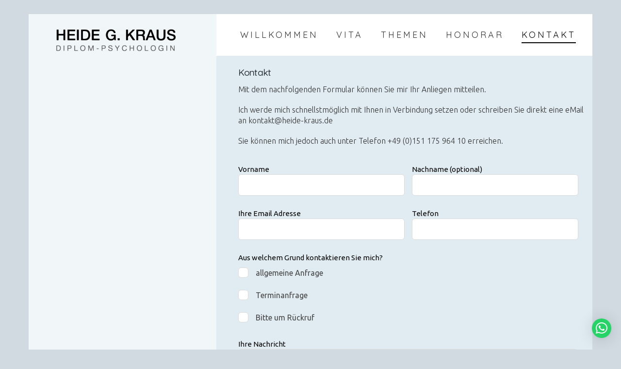

--- FILE ---
content_type: text/html; charset=UTF-8
request_url: https://heide-kraus.de/kontakt/
body_size: 9436
content:
<!DOCTYPE html>
<html lang="de">
<head>
	<meta charset="UTF-8">
	<!--[if IE]><meta http-equiv='X-UA-Compatible' content='IE=edge,chrome=1'><![endif]-->
	<meta name="viewport" content="width=device-width, initial-scale=1.0, minimum-scale=1.0">
	<link rel="profile" href="http://gmpg.org/xfn/11" />
	<link rel="pingback" href="https://heide-kraus.de/xmlrpc.php" />

		<link rel="shortcut icon" href="//heide-kraus.de/wp-content/themes/porto/images/logo/favicon.ico" type="image/x-icon" />
		<link rel="apple-touch-icon" href="//heide-kraus.de/wp-content/themes/porto/images/logo/apple-touch-icon.png">
		<link rel="apple-touch-icon" sizes="120x120" href="//heide-kraus.de/wp-content/themes/porto/images/logo/apple-touch-icon_120x120.png">
		<link rel="apple-touch-icon" sizes="76x76" href="//heide-kraus.de/wp-content/themes/porto/images/logo/apple-touch-icon_76x76.png">
		<link rel="apple-touch-icon" sizes="152x152" href="//heide-kraus.de/wp-content/themes/porto/images/logo/apple-touch-icon_152x152.png">
	<meta name='robots' content='index, follow, max-image-preview:large, max-snippet:-1, max-video-preview:-1' />

	<!-- This site is optimized with the Yoast SEO plugin v17.7.1 - https://yoast.com/wordpress/plugins/seo/ -->
	<title>KONTAKT - WILLKOMMEN</title>
	<link rel="canonical" href="https://heide-kraus.de/kontakt/" />
	<meta property="og:locale" content="de_DE" />
	<meta property="og:type" content="article" />
	<meta property="og:title" content="KONTAKT - WILLKOMMEN" />
	<meta property="og:url" content="https://heide-kraus.de/kontakt/" />
	<meta property="og:site_name" content="WILLKOMMEN" />
	<meta property="article:modified_time" content="2023-08-29T05:41:55+00:00" />
	<meta property="og:image" content="https://heide-kraus.de/wp-content/uploads/2021/12/facebook.png" />
	<meta property="og:image:width" content="1200" />
	<meta property="og:image:height" content="630" />
	<meta name="twitter:card" content="summary_large_image" />
	<meta name="twitter:label1" content="Geschätzte Lesezeit" />
	<meta name="twitter:data1" content="1 Minute" />
	<script type="application/ld+json" class="yoast-schema-graph">{"@context":"https://schema.org","@graph":[{"@type":"WebSite","@id":"https://heide-kraus.de/#website","url":"https://heide-kraus.de/","name":"WILLKOMMEN","description":"Willkommen","potentialAction":[{"@type":"SearchAction","target":{"@type":"EntryPoint","urlTemplate":"https://heide-kraus.de/?s={search_term_string}"},"query-input":"required name=search_term_string"}],"inLanguage":"de"},{"@type":"WebPage","@id":"https://heide-kraus.de/kontakt/#webpage","url":"https://heide-kraus.de/kontakt/","name":"KONTAKT - WILLKOMMEN","isPartOf":{"@id":"https://heide-kraus.de/#website"},"datePublished":"2021-03-23T19:13:59+00:00","dateModified":"2023-08-29T05:41:55+00:00","breadcrumb":{"@id":"https://heide-kraus.de/kontakt/#breadcrumb"},"inLanguage":"de","potentialAction":[{"@type":"ReadAction","target":["https://heide-kraus.de/kontakt/"]}]},{"@type":"BreadcrumbList","@id":"https://heide-kraus.de/kontakt/#breadcrumb","itemListElement":[{"@type":"ListItem","position":1,"name":"Startseite","item":"https://heide-kraus.de/"},{"@type":"ListItem","position":2,"name":"KONTAKT"}]}]}</script>
	<!-- / Yoast SEO plugin. -->


<link rel='dns-prefetch' href='//s.w.org' />
<link rel="alternate" type="application/rss+xml" title="WILLKOMMEN &raquo; Feed" href="https://heide-kraus.de/feed/" />
<link rel="alternate" type="application/rss+xml" title="WILLKOMMEN &raquo; Kommentar-Feed" href="https://heide-kraus.de/comments/feed/" />
		<script>
			window._wpemojiSettings = {"baseUrl":"https:\/\/s.w.org\/images\/core\/emoji\/13.1.0\/72x72\/","ext":".png","svgUrl":"https:\/\/s.w.org\/images\/core\/emoji\/13.1.0\/svg\/","svgExt":".svg","source":{"concatemoji":"https:\/\/heide-kraus.de\/wp-includes\/js\/wp-emoji-release.min.js?ver=5.8.12"}};
			!function(e,a,t){var n,r,o,i=a.createElement("canvas"),p=i.getContext&&i.getContext("2d");function s(e,t){var a=String.fromCharCode;p.clearRect(0,0,i.width,i.height),p.fillText(a.apply(this,e),0,0);e=i.toDataURL();return p.clearRect(0,0,i.width,i.height),p.fillText(a.apply(this,t),0,0),e===i.toDataURL()}function c(e){var t=a.createElement("script");t.src=e,t.defer=t.type="text/javascript",a.getElementsByTagName("head")[0].appendChild(t)}for(o=Array("flag","emoji"),t.supports={everything:!0,everythingExceptFlag:!0},r=0;r<o.length;r++)t.supports[o[r]]=function(e){if(!p||!p.fillText)return!1;switch(p.textBaseline="top",p.font="600 32px Arial",e){case"flag":return s([127987,65039,8205,9895,65039],[127987,65039,8203,9895,65039])?!1:!s([55356,56826,55356,56819],[55356,56826,8203,55356,56819])&&!s([55356,57332,56128,56423,56128,56418,56128,56421,56128,56430,56128,56423,56128,56447],[55356,57332,8203,56128,56423,8203,56128,56418,8203,56128,56421,8203,56128,56430,8203,56128,56423,8203,56128,56447]);case"emoji":return!s([10084,65039,8205,55357,56613],[10084,65039,8203,55357,56613])}return!1}(o[r]),t.supports.everything=t.supports.everything&&t.supports[o[r]],"flag"!==o[r]&&(t.supports.everythingExceptFlag=t.supports.everythingExceptFlag&&t.supports[o[r]]);t.supports.everythingExceptFlag=t.supports.everythingExceptFlag&&!t.supports.flag,t.DOMReady=!1,t.readyCallback=function(){t.DOMReady=!0},t.supports.everything||(n=function(){t.readyCallback()},a.addEventListener?(a.addEventListener("DOMContentLoaded",n,!1),e.addEventListener("load",n,!1)):(e.attachEvent("onload",n),a.attachEvent("onreadystatechange",function(){"complete"===a.readyState&&t.readyCallback()})),(n=t.source||{}).concatemoji?c(n.concatemoji):n.wpemoji&&n.twemoji&&(c(n.twemoji),c(n.wpemoji)))}(window,document,window._wpemojiSettings);
		</script>
		<style>
img.wp-smiley,
img.emoji {
	display: inline !important;
	border: none !important;
	box-shadow: none !important;
	height: 1em !important;
	width: 1em !important;
	margin: 0 .07em !important;
	vertical-align: -0.1em !important;
	background: none !important;
	padding: 0 !important;
}
</style>
	<link rel='stylesheet' id='qlwapp-css'  href='https://heide-kraus.de/wp-content/plugins/wp-whatsapp-chat/assets/frontend/css/frontend.css?ver=4.9.4' media='all' />
<link rel='stylesheet' id='js_composer_front-css'  href='https://heide-kraus.de/wp-content/plugins/js_composer/assets/css/js_composer.min.css?ver=6.6.0' media='all' />
<link rel='stylesheet' id='bootstrap-css'  href='https://heide-kraus.de/wp-content/uploads/porto_styles/bootstrap.css?ver=6.1.8' media='all' />
<link rel='stylesheet' id='porto-plugins-css'  href='https://heide-kraus.de/wp-content/themes/porto/css/plugins_optimized.css?ver=5.8.12' media='all' />
<link rel='stylesheet' id='porto-theme-css'  href='https://heide-kraus.de/wp-content/themes/porto/css/theme.css?ver=5.8.12' media='all' />
<link rel='stylesheet' id='porto-shortcodes-css'  href='https://heide-kraus.de/wp-content/uploads/porto_styles/shortcodes.css?ver=6.1.8' media='all' />
<link rel='stylesheet' id='porto-dynamic-style-css'  href='https://heide-kraus.de/wp-content/uploads/porto_styles/dynamic_style.css?ver=6.1.8' media='all' />
<link rel='stylesheet' id='porto-style-css'  href='https://heide-kraus.de/wp-content/themes/porto/style.css?ver=5.8.12' media='all' />
<style id='porto-style-inline-css'>
.main-content {
    padding-top: 35px;
    padding-bottom: 20px;
}

.happyforms-styles .happyforms-part .option-label {
    margin-top: 10px;
    margin-bottom: none;

}.vc_custom_1616337335752{margin-top: -20px !important;margin-right: -11px !important;margin-bottom: -20px !important;margin-left: -11px !important;background-position: center !important;background-repeat: no-repeat !important;background-size: cover !important;}.vc_custom_1616405605576{margin-right: -11px !important;margin-bottom: -20px !important;margin-left: -11px !important;padding-top: 20px !important;background-position: center !important;background-repeat: no-repeat !important;background-size: cover !important;}.vc_custom_1616337278814{margin-top: -90px !important;background-color: #f1f7f9 !important;}.vc_custom_1616337297918{background-color: #e1ecf2 !important;}.vc_custom_1631463690156{padding-top: 30px !important;padding-left: 40px !important;}.vc_custom_1616405423433{margin-bottom: 40px !important;padding-top: 15px !important;padding-left: 30px !important;}.vc_custom_1629823749502{margin-top: -30px !important;}.vc_custom_1616405627325{background-color: #f1f7f9 !important;}.vc_custom_1616405616726{background-color: #e1ecf2 !important;}.vc_custom_1616529628617{margin-bottom: 40px !important;padding-top: 15px !important;padding-left: 10px !important;}.vc_custom_1629826124138{margin-top: -30px !important;}
#header .logo,.side-header-narrow-bar-logo{max-width:50px}@media (min-width:1170px){#header .logo{max-width:50px}}@media (max-width:991px){#header .logo{max-width:200px}}@media (max-width:767px){#header .logo{max-width:200px}}@media (min-width:992px){}.page-top .page-title-wrap{line-height:0}.page-top .page-title:not(.b-none):after{content:'';position:absolute;width:100%;left:0;border-bottom:5px solid #000000;bottom:-17px}html{overflow-y:scroll}#qlwapp.qlwapp-bubble .qlwapp-toggle{width:40px;height:40px}.vc_custom_1617618071112{margin-top:-87px !important;background-color:#f1f7f9 !important}.vc_custom_1616337120930{margin-top:-87px !important;background-color:#f1f7f9 !important}.vc_custom_1616337278814{margin-top:-87px !important;background-color:#f1f7f9 !important}.vc_custom_1616337278814{margin-top:-86px !important;background-color:#f1f7f9 !important}.mega-menu.menu-hover-line > li.menu-item > a::before{height:2px}#footer .footer-bottom{font-size:1em;padding:2px 0}body.boxed .page-wrapper{border-top:0 solid #d0dae0;border:4px solid #d0dae0;border-top-color:#;margin:0 auto;box-shadow:0 0 0 rgba(0,0,0,0.8)}body table.booked-calendar td.blur .date,body table.booked-calendar td.blur:hover .date,body table.booked-calendar td.blur:hover .date span,body table.booked-calendar td.prev-date .date,body table.booked-calendar td.prev-date:hover .date,body table.booked-calendar td.prev-date:hover .date span{cursor:not-allowed;background:#5d708a !important;color:#999 !important}body table.booked-calendar td.blur .date,body table.booked-calendar td.blur:hover .date,body table.booked-calendar td.blur:hover .date span,body table.booked-calendar td.prev-date .date,body table.booked-calendar td.prev-date:hover .date,body table.booked-calendar td.prev-date:hover .date span{cursor:not-allowed;background:#f6f6f6 !important;color:#313131 !important}body table.booked-calendar td .date{background:#5d708a;display:block;border:3px solid #fff;color:#fff}body table.booked-calendar td:hover .date{cursor:pointer;background:#d7dfe4}f6f6f6body table.booked-calendar td{font-weight:400;text-align:center;overflow:hidden;position:relative;font-size:20px;color:#333;padding:0 !important;margin:0 !important;border:0 solid #fff;background:transparent !important}body table.booked-calendar td.booked .date,body table.booked-calendar td.booked .date span,body table.booked-calendar td.booked:hover .date,body table.booked-calendar td.booked:hover .date span{cursor:not-allowed;background:#dfdfdf!important;color:#313131!important}body table.booked-calendar{box-sizing:border-box;text-shadow:none !important;box-shadow:none !important;margin:0;margin-bottom:0;padding:0;background:#f1f1f1;border-spacing:0;width:100%;border-bottom:0 solid #ddd !important}#booked-profile-page body table.booked-calendar thead th{background:#313131 !important}body #booked-profile-page input[type="submit"]
.button-primary:hover,body table.booked-calendar th,body table.booked-calendar.booked-appt-list .timeslot .timeslot-people button:hover,body #booked-profile-page 
.booked-profile-header,body #booked-profile-page.appt-block .google-cal-button > a:hover{background:#313131 !important}#ui-datepicker-div
body table.booked-calendar th,body table.booked-calendar thead,body table.booked-calendar thead th,.booked_custom_date_picker .ui-datepicker-header{background:#d7dfe4 !important}body table.booked-calendar th{border-width:0}body table.booked-calendar tr.days th{padding:.8rem 0 !important;font-size:1rem}body table.booked-calendar td.prev-month .date span{color:#313131}body table.booked-calendar td.next-month .date{background:;#fafafa}#order_comments_field{display:none}body table.booked-calendar td.blur .date,body table.booked-calendar td.blur:hover .date,body table.booked-calendar td.blur:hover .date span,body table.booked-calendar td.prev-date .date,body table.booked-calendar td.prev-date:hover .date,body table.booked-calendar td.prev-date:hover .date span{cursor:not-allowed;background:#dfdfdf !important;color:#313131 !important}body table.booked-calendar td.prev-month .date{color:#fff !important}
</style>
<link rel='stylesheet' id='styles-child-css'  href='https://heide-kraus.de/wp-content/themes/heide-kraus/style.css?ver=5.8.12' media='all' />
<script src='https://heide-kraus.de/wp-includes/js/jquery/jquery.min.js?ver=3.6.0' id='jquery-core-js'></script>
<script src='https://heide-kraus.de/wp-includes/js/jquery/jquery-migrate.min.js?ver=3.3.2' id='jquery-migrate-js'></script>
<link rel="https://api.w.org/" href="https://heide-kraus.de/wp-json/" /><link rel="alternate" type="application/json" href="https://heide-kraus.de/wp-json/wp/v2/pages/12096" /><link rel="EditURI" type="application/rsd+xml" title="RSD" href="https://heide-kraus.de/xmlrpc.php?rsd" />
<link rel="wlwmanifest" type="application/wlwmanifest+xml" href="https://heide-kraus.de/wp-includes/wlwmanifest.xml" /> 
<meta name="generator" content="WordPress 5.8.12" />
<link rel='shortlink' href='https://heide-kraus.de/?p=12096' />
<link rel="alternate" type="application/json+oembed" href="https://heide-kraus.de/wp-json/oembed/1.0/embed?url=https%3A%2F%2Fheide-kraus.de%2Fkontakt%2F" />
<link rel="alternate" type="text/xml+oembed" href="https://heide-kraus.de/wp-json/oembed/1.0/embed?url=https%3A%2F%2Fheide-kraus.de%2Fkontakt%2F&#038;format=xml" />
		<!-- HappyForms global container -->
		<script type="text/javascript">HappyForms = {};</script>
		<!-- End of HappyForms global container -->
				<script type="text/javascript">
		WebFontConfig = {
			google: { families: [ 'Ubuntu:300,400,500,600,700','Shadows+Into+Light:400,700','Quicksand:200,300,400,500,600,700,800','Open+Sans:200,300,400,500,600,700,800','Playfair+Display:400,700' ] }
		};
		(function(d) {
			var wf = d.createElement('script'), s = d.scripts[0];
			wf.src = 'https://heide-kraus.de/wp-content/themes/porto/js/libs/webfont.js';
			wf.async = true;
			s.parentNode.insertBefore(wf, s);
		})(document);</script>
		<style>.recentcomments a{display:inline !important;padding:0 !important;margin:0 !important;}</style><meta name="generator" content="Powered by WPBakery Page Builder - drag and drop page builder for WordPress."/>
            <style>
                :root {
                    --qlwapp-scheme-font-family:inherit;--qlwapp-scheme-font-size:18;                }

                #qlwapp {
                    font-family: var(--qlwapp-scheme-font-family);
                }

                #qlwapp {
                    font-size: calc(var(--qlwapp-scheme-font-size)*1px);
                }

                            </style>
        <noscript><style> .wpb_animate_when_almost_visible { opacity: 1; }</style></noscript></head>
<body class="page-template-default page page-id-12096 wp-embed-responsive boxed blog-1 wpb-js-composer js-comp-ver-6.6.0 vc_responsive">

	<div class="page-wrapper"><!-- page wrapper -->

		
								<!-- header wrapper -->
			<div class="header-wrapper wide">
								<header id="header" class="header-corporate header-15">
	
	<div class="header-main">
		<div class="container">
			<div class="header-left">
					<div class="logo">
		<a href="https://heide-kraus.de/" title="WILLKOMMEN - Willkommen"  rel="home">
		<img class="img-responsive standard-logo retina-logo" src="//heide-kraus.de/wp-content/uploads/2021/09/logo.png" alt="WILLKOMMEN" />	</a>
			</div>
					</div>

			<div class="header-right">
								<div id="main-menu"
								>
					<ul id="menu-main" class="main-menu mega-menu menu-hover-line menu-hover-underline"><li id="nav-menu-item-11933" class="menu-item menu-item-type-post_type menu-item-object-page menu-item-home narrow"><a href="https://heide-kraus.de/">WILLKOMMEN</a></li>
<li id="nav-menu-item-11652" class="menu-item menu-item-type-post_type menu-item-object-page narrow"><a href="https://heide-kraus.de/vita/">VITA</a></li>
<li id="nav-menu-item-11783" class="menu-item menu-item-type-post_type menu-item-object-page narrow"><a href="https://heide-kraus.de/themen/">THEMEN</a></li>
<li id="nav-menu-item-12132" class="menu-item menu-item-type-post_type menu-item-object-page narrow"><a href="https://heide-kraus.de/honorar/">HONORAR</a></li>
<li id="nav-menu-item-12025" class="menu-item menu-item-type-post_type menu-item-object-page narrow"></li>
<li id="nav-menu-item-12105" class="menu-item menu-item-type-post_type menu-item-object-page current-menu-item page_item page-item-12096 current_page_item active narrow"><a href="https://heide-kraus.de/kontakt/" class=" current">KONTAKT</a></li>
</ul>				</div>
				
								<a class="mobile-toggle"><i class="fas fa-bars"></i></a>
			</div>
		</div>
			</div>
</header>

							</div>
			<!-- end header wrapper -->
		
		
		
		<div id="main" class="column1 boxed no-breadcrumbs"><!-- main -->

			<div class="container">
			<div class="row main-content-wrap">

			<!-- main content -->
			<div class="main-content col-lg-12">

			
	<div id="content" role="main">
				
			<article class="post-12096 page type-page status-publish hentry">
				
				<span class="entry-title" style="display: none;">KONTAKT</span><span class="vcard" style="display: none;"><span class="fn"><a href="https://heide-kraus.de/author/admin_ve0em3ie/" title="Beiträge von Admin" rel="author">Admin</a></span></span><span class="updated" style="display:none">2023-08-29T06:41:55+01:00</span>
				<div class="page-content">
					<div class="vc_row wpb_row vc_custom_1616337335752 vc_row-has-fill porto-inner-container"><div class="porto-wrap-container container"><div class="row"><div class="vc_column_container col-md-4 d-lg-block d-none vc_custom_1616337278814"><div class="wpb_wrapper vc_column-inner">
	<div class="wpb_single_image wpb_content_element vc_align_left  vc_custom_1631463690156">
		<div class="wpb_wrapper">
			
			<div class="vc_single_image-wrapper   vc_box_border_grey"><img class="vc_single_image-img " src="https://heide-kraus.de/wp-content/uploads/2021/09/logo-250x47.png" width="250" height="47" alt="logo" title="logo" /></div>
		</div>
	</div>
</div></div><div class="vc_column_container col-md-8 d-lg-block d-none vc_custom_1616337297918"><div class="wpb_wrapper vc_column-inner"><div class="vc_row wpb_row vc_inner row vc_custom_1616405423433"><div class="vc_column_container col-md-12"><div class="wpb_wrapper vc_column-inner"><div class="vc_empty_space"   style="height: 10px"><span class="vc_empty_space_inner"></span></div>
	<div class="wpb_text_column wpb_content_element " >
		<div class="wpb_wrapper">
			<h4>Kontakt</h4>
<p>Mit dem nachfolgenden Formular können Sie mir Ihr Anliegen mitteilen.</p>
<p>Ich werde mich schnellstmöglich mit Ihnen in Verbindung setzen oder schreiben Sie direkt eine eMail an kontakt@heide-kraus.de</p>
<p>Sie können mich jedoch auch unter Telefon +49 (0)151 175 964 10 erreichen. <span class="Stil9"><span style="font-family: Arial, Helvetica, sans-serif;"><br />
</span></span></p>

		</div>
	</div>

	<div class="wpb_text_column wpb_content_element  vc_custom_1629823749502" >
		<div class="wpb_wrapper">
			<link rel="stylesheet" property="stylesheet" href="https://heide-kraus.de/wp-content/plugins/happyforms/core/assets/css/color.css?ver=1.13.1" /><link rel="stylesheet" property="stylesheet" href="https://heide-kraus.de/wp-content/plugins/happyforms/core/assets/css/layout.css?ver=1.13.1" />	<!-- HappyForms CSS variables -->
	<style>
	#happyforms-12098 {
		--happyforms-form-title-font-size: 32px;
--happyforms-part-title-font-size: 15px;
--happyforms-part-description-font-size: 14px;
--happyforms-part-value-font-size: 16px;
--happyforms-submit-button-font-size: 16px;
--happyforms-color-primary: #000000;
--happyforms-color-success-notice: #ebf9f0;
--happyforms-color-success-notice-text: #1eb452;
--happyforms-color-error: #f23000;
--happyforms-color-error-notice: #ffeeea;
--happyforms-color-error-notice-text: #f23000;
--happyforms-color-part-title: #000000;
--happyforms-color-part-value: #000000;
--happyforms-color-part-placeholder: #888888;
--happyforms-color-part-description: #454545;
--happyforms-color-part-border: #dbdbdb;
--happyforms-color-part-border-focus: #7aa4ff;
--happyforms-color-part-background: #ffffff;
--happyforms-color-part-background-focus: #ffffff;
--happyforms-color-submit-background: #5d708a;
--happyforms-color-submit-background-hover: #5d708a;
--happyforms-color-submit-border: transparent;
--happyforms-color-submit-text: #ffffff;
--happyforms-color-submit-text-hover: #ffffff;
--happyforms-color-rating: #cccccc;
--happyforms-color-rating-hover: #ffbf00;
--happyforms-color-table-row-odd: #fcfcfc;
--happyforms-color-table-row-even: #efefef;
--happyforms-color-table-row-odd-text: #000000;
--happyforms-color-table-row-even-text: #000000;
--happyforms-color-divider-hr: #cccccc;
--happyforms-color-choice-checkmark-bg: #ffffff;
--happyforms-color-choice-checkmark-bg-focus: #000000;
--happyforms-color-choice-checkmark-color: #ffffff;
--happyforms-color-dropdown-item-bg: #ffffff;
--happyforms-color-dropdown-item-text: #000000;
--happyforms-color-dropdown-item-bg-hover: #f4f4f5;
--happyforms-color-dropdown-item-text-hover: #000000;
	}
	</style>
	<!-- End of HappyForms CSS variables -->
		<!-- HappyForms Additional CSS -->
	<style data-happyforms-additional-css>
	#happyforms-12098 .happyforms-styles input[type="submit"].happyforms-button--submit, #happyforms-12098 .happyforms-styles input[type="submit"][disabled].happyforms-button--submit, #happyforms-12098 .happyforms-styles input[type="submit"]:not(:hover):not(:active):not(.has-background){ -webkit-appearance: none; padding: 10px 20px;} 	</style>
	<!-- End of HappyForms Additional CSS -->
	<div class="happyforms-form happyforms-styles happyforms-form--submit-button-padding-narrow" id="happyforms-12098">
	
	<form action="" id="happyforms-form-12098" method="post" novalidate="true" autocomplete="off">
		
			<input type="hidden" name="action" value="happyforms_message">
				<input type="hidden" name="happyforms_form_id" value="12098" />
			<input type="hidden" id="happyforms_message_nonce" name="happyforms_message_nonce" value="79e05f9f86" /><input type="hidden" name="_wp_http_referer" value="/kontakt/" />			<input type="hidden" name="happyforms_step" value="0" />
	
		<div class="happyforms-flex">
							<input type="text" name="12098-email" style="position:absolute;left:-5000px;" tabindex="-1" autocomplete="off"> <span class="screen-reader-text">Leave this field blank</span>
										<div class="happyforms-form__part happyforms-part happyforms-part--single_line_text happyforms-part--width-half happyforms-part--label-" id="happyforms-12098_single_line_text_0-part" data-happyforms-type="single_line_text" data-happyforms-id="single_line_text_0" data-happyforms-required="">
	<div class="happyforms-part-wrap">
		
						<div class="happyforms-part__label-container">
				<label for="happyforms-12098_single_line_text_0" class="happyforms-part__label">
			<span class="label">Vorname</span>
										<span class="happyforms-required"></span>
											</label>
			</div>
			
							
		<div class="happyforms-part__el">
			
			
			<div class="happyforms-input">
				
				<input id="happyforms-12098_single_line_text_0" type="text" name="12098_single_line_text_0" value="" placeholder="" autocomplete="off" />
							</div>

			
			
					</div>
	</div>
</div>
<div class="happyforms-form__part happyforms-part happyforms-part--single_line_text happyforms-part--width-half happyforms-part--label-" id="happyforms-12098_single_line_text_1-part" data-happyforms-type="single_line_text" data-happyforms-id="single_line_text_1">
	<div class="happyforms-part-wrap">
		
						<div class="happyforms-part__label-container">
				<label for="happyforms-12098_single_line_text_1" class="happyforms-part__label">
			<span class="label">Nachname</span>
													<span class="happyforms-optional">(optional)</span>
								</label>
			</div>
			
							
		<div class="happyforms-part__el">
			
			
			<div class="happyforms-input">
				
				<input id="happyforms-12098_single_line_text_1" type="text" name="12098_single_line_text_1" value="" placeholder="" autocomplete="off" />
							</div>

			
			
					</div>
	</div>
</div>
<div class="happyforms-part--with-autocomplete happyforms-form__part happyforms-part happyforms-part--email happyforms-part--width-half happyforms-part--label-" id="happyforms-12098_email_5-part" data-happyforms-type="email" data-happyforms-id="email_5" data-happyforms-required="">
		<div class="happyforms-part-wrap">
						<div class="happyforms-part__label-container">
				<label for="happyforms-12098_email_5" class="happyforms-part__label">
			<span class="label">Ihre Email Adresse</span>
										<span class="happyforms-required"></span>
											</label>
			</div>
			
							
		<div class="happyforms-part__el">
			
			
			<div class="happyforms-input">
				<input type="email" name="12098_email_5" id="happyforms-12098_email_5" value="" placeholder="" autocomplete="off" />
							</div>

			
			
					</div>
	</div>
</div>
<div class="happyforms-form__part happyforms-part happyforms-part--single_line_text happyforms-part--width-half happyforms-part--label-" id="happyforms-12098_single_line_text_6-part" data-happyforms-type="single_line_text" data-happyforms-id="single_line_text_6" data-happyforms-required="">
	<div class="happyforms-part-wrap">
		
						<div class="happyforms-part__label-container">
				<label for="happyforms-12098_single_line_text_6" class="happyforms-part__label">
			<span class="label">Telefon</span>
										<span class="happyforms-required"></span>
											</label>
			</div>
			
							
		<div class="happyforms-part__el">
			
			
			<div class="happyforms-input">
				
				<input id="happyforms-12098_single_line_text_6" type="text" name="12098_single_line_text_6" value="" placeholder="" autocomplete="off" />
							</div>

			
			
					</div>
	</div>
</div>
<div class="happyforms-part--choice display-type--block happyforms-part-options-width--auto happyforms-form__part happyforms-part happyforms-part--checkbox happyforms-part--width-full happyforms-part--label- grund" id="happyforms-12098_checkbox_2-part" data-happyforms-type="checkbox" data-happyforms-id="checkbox_2" data-happyforms-required="">
	<div class="happyforms-part-wrap">
			<div class="happyforms-part__label-container">
				<label for="happyforms-12098_checkbox_2" class="happyforms-part__label">
			<span class="label">Aus welchem Grund kontaktieren Sie mich?</span>
										<span class="happyforms-required"></span>
											</label>
			</div>
	
							
		
		<div class="happyforms-part__el">
			
			
						<div class="happyforms-part__option happyforms-part-option" id="checkbox_2_0">
								<label class="option-label">
										<input type="checkbox" class="happyforms-visuallyhidden happyforms-checkbox" name="12098_checkbox_2[]" value="0" data-serialize  autocomplete="off">
					<span class="checkmark"><svg xmlns="http://www.w3.org/2000/svg" width="12" height="12" viewBox="0 0 24 24"><path fill="currentColor" d="M20.285 2l-11.285 11.567-5.286-5.011-3.714 3.716 9 8.728 15-15.285z"/></svg></span>
					<span class="label">allgemeine Anfrage</span>				</label>
				<span class="happyforms-part-option__description"></span>
			</div>
						<div class="happyforms-part__option happyforms-part-option" id="checkbox_2_1">
								<label class="option-label">
										<input type="checkbox" class="happyforms-visuallyhidden happyforms-checkbox" name="12098_checkbox_2[]" value="1" data-serialize  autocomplete="off">
					<span class="checkmark"><svg xmlns="http://www.w3.org/2000/svg" width="12" height="12" viewBox="0 0 24 24"><path fill="currentColor" d="M20.285 2l-11.285 11.567-5.286-5.011-3.714 3.716 9 8.728 15-15.285z"/></svg></span>
					<span class="label">Terminanfrage</span>				</label>
				<span class="happyforms-part-option__description"></span>
			</div>
						<div class="happyforms-part__option happyforms-part-option" id="checkbox_2_2">
								<label class="option-label">
										<input type="checkbox" class="happyforms-visuallyhidden happyforms-checkbox" name="12098_checkbox_2[]" value="2" data-serialize  autocomplete="off">
					<span class="checkmark"><svg xmlns="http://www.w3.org/2000/svg" width="12" height="12" viewBox="0 0 24 24"><path fill="currentColor" d="M20.285 2l-11.285 11.567-5.286-5.011-3.714 3.716 9 8.728 15-15.285z"/></svg></span>
					<span class="label">Bitte um Rückruf</span>				</label>
				<span class="happyforms-part-option__description"></span>
			</div>
			
			
					</div>
	</div>
</div>
<div class="happyforms-form__part happyforms-part happyforms-part--multi_line_text happyforms-part--width-full happyforms-part--label-" id="happyforms-12098_multi_line_text_4-part" data-happyforms-type="multi_line_text" data-happyforms-id="multi_line_text_4" data-happyforms-required="">
	<div class="happyforms-part-wrap">
						<div class="happyforms-part__label-container">
				<label for="happyforms-12098_multi_line_text_4" class="happyforms-part__label">
			<span class="label">Ihre Nachricht</span>
										<span class="happyforms-required"></span>
											</label>
			</div>
			
							
		<div class="happyforms-part__el">
			
			
			<textarea id="happyforms-12098_multi_line_text_4" name="12098_multi_line_text_4" rows="5" placeholder="" autocomplete="off"></textarea>
			
			
			
					</div>
	</div>
</div>
						<div class="happyforms-form__part happyforms-part happyforms-part--submit">
		<input type="submit" class="happyforms-submit happyforms-button--submit " value="Absenden">
	</div>		</div>

			</form>

	</div>

		</div>
	</div>
</div></div></div></div></div></div></div></div><div id="mobile" class="vc_row wpb_row vc_custom_1616405605576 vc_row-has-fill porto-inner-container"><div class="porto-wrap-container container"><div class="row"><div class="vc_column_container col-md-4 d-lg-none vc_custom_1616405627325"><div class="wpb_wrapper vc_column-inner"></div></div><div class="vc_column_container col-md-8 d-lg-none vc_custom_1616405616726"><div class="wpb_wrapper vc_column-inner"><div class="vc_row wpb_row vc_inner row vc_custom_1616529628617"><div class="vc_column_container col-md-12"><div class="wpb_wrapper vc_column-inner">
	<div class="wpb_text_column wpb_content_element " >
		<div class="wpb_wrapper">
			<h3>Kontakt</h3>
<p>Mit dem nachfolgenden Formular können Sie mir Ihr Anliegen mitteilen.</p>
<p>Ich werde mich schnellstmöglich mit Ihnen in Verbindung setzen oder schreiben Sie direkt eine eMail an kontakt@heide-kraus.de</p>
<p>Sie können mich jedoch auch unter Telefon +49 (0)151 175 964 10 erreichen.</p>

		</div>
	</div>

	<div class="wpb_text_column wpb_content_element  vc_custom_1629826124138" >
		<div class="wpb_wrapper">
			<link rel="stylesheet" property="stylesheet" href="https://heide-kraus.de/wp-content/plugins/happyforms/core/assets/css/color.css?ver=1.13.1" /><link rel="stylesheet" property="stylesheet" href="https://heide-kraus.de/wp-content/plugins/happyforms/core/assets/css/layout.css?ver=1.13.1" />	<!-- HappyForms CSS variables -->
	<style>
	#happyforms-12098 {
		--happyforms-form-title-font-size: 32px;
--happyforms-part-title-font-size: 15px;
--happyforms-part-description-font-size: 14px;
--happyforms-part-value-font-size: 16px;
--happyforms-submit-button-font-size: 16px;
--happyforms-color-primary: #000000;
--happyforms-color-success-notice: #ebf9f0;
--happyforms-color-success-notice-text: #1eb452;
--happyforms-color-error: #f23000;
--happyforms-color-error-notice: #ffeeea;
--happyforms-color-error-notice-text: #f23000;
--happyforms-color-part-title: #000000;
--happyforms-color-part-value: #000000;
--happyforms-color-part-placeholder: #888888;
--happyforms-color-part-description: #454545;
--happyforms-color-part-border: #dbdbdb;
--happyforms-color-part-border-focus: #7aa4ff;
--happyforms-color-part-background: #ffffff;
--happyforms-color-part-background-focus: #ffffff;
--happyforms-color-submit-background: #5d708a;
--happyforms-color-submit-background-hover: #5d708a;
--happyforms-color-submit-border: transparent;
--happyforms-color-submit-text: #ffffff;
--happyforms-color-submit-text-hover: #ffffff;
--happyforms-color-rating: #cccccc;
--happyforms-color-rating-hover: #ffbf00;
--happyforms-color-table-row-odd: #fcfcfc;
--happyforms-color-table-row-even: #efefef;
--happyforms-color-table-row-odd-text: #000000;
--happyforms-color-table-row-even-text: #000000;
--happyforms-color-divider-hr: #cccccc;
--happyforms-color-choice-checkmark-bg: #ffffff;
--happyforms-color-choice-checkmark-bg-focus: #000000;
--happyforms-color-choice-checkmark-color: #ffffff;
--happyforms-color-dropdown-item-bg: #ffffff;
--happyforms-color-dropdown-item-text: #000000;
--happyforms-color-dropdown-item-bg-hover: #f4f4f5;
--happyforms-color-dropdown-item-text-hover: #000000;
	}
	</style>
	<!-- End of HappyForms CSS variables -->
		<!-- HappyForms Additional CSS -->
	<style data-happyforms-additional-css>
	#happyforms-12098 .happyforms-styles input[type="submit"].happyforms-button--submit, #happyforms-12098 .happyforms-styles input[type="submit"][disabled].happyforms-button--submit, #happyforms-12098 .happyforms-styles input[type="submit"]:not(:hover):not(:active):not(.has-background){ -webkit-appearance: none; padding: 10px 20px;} 	</style>
	<!-- End of HappyForms Additional CSS -->
	<div class="happyforms-form happyforms-styles happyforms-form--submit-button-padding-narrow" id="happyforms-12098">
	
	<form action="" id="happyforms-form-12098" method="post" novalidate="true" autocomplete="off">
		
			<input type="hidden" name="action" value="happyforms_message">
				<input type="hidden" name="happyforms_form_id" value="12098" />
			<input type="hidden" id="happyforms_message_nonce" name="happyforms_message_nonce" value="79e05f9f86" /><input type="hidden" name="_wp_http_referer" value="/kontakt/" />			<input type="hidden" name="happyforms_step" value="0" />
	
		<div class="happyforms-flex">
							<input type="text" name="12098-email" style="position:absolute;left:-5000px;" tabindex="-1" autocomplete="off"> <span class="screen-reader-text">Leave this field blank</span>
										<div class="happyforms-form__part happyforms-part happyforms-part--single_line_text happyforms-part--width-half happyforms-part--label-" id="happyforms-12098_single_line_text_0-part" data-happyforms-type="single_line_text" data-happyforms-id="single_line_text_0" data-happyforms-required="">
	<div class="happyforms-part-wrap">
		
						<div class="happyforms-part__label-container">
				<label for="happyforms-12098_single_line_text_0" class="happyforms-part__label">
			<span class="label">Vorname</span>
										<span class="happyforms-required"></span>
											</label>
			</div>
			
							
		<div class="happyforms-part__el">
			
			
			<div class="happyforms-input">
				
				<input id="happyforms-12098_single_line_text_0" type="text" name="12098_single_line_text_0" value="" placeholder="" autocomplete="off" />
							</div>

			
			
					</div>
	</div>
</div>
<div class="happyforms-form__part happyforms-part happyforms-part--single_line_text happyforms-part--width-half happyforms-part--label-" id="happyforms-12098_single_line_text_1-part" data-happyforms-type="single_line_text" data-happyforms-id="single_line_text_1">
	<div class="happyforms-part-wrap">
		
						<div class="happyforms-part__label-container">
				<label for="happyforms-12098_single_line_text_1" class="happyforms-part__label">
			<span class="label">Nachname</span>
													<span class="happyforms-optional">(optional)</span>
								</label>
			</div>
			
							
		<div class="happyforms-part__el">
			
			
			<div class="happyforms-input">
				
				<input id="happyforms-12098_single_line_text_1" type="text" name="12098_single_line_text_1" value="" placeholder="" autocomplete="off" />
							</div>

			
			
					</div>
	</div>
</div>
<div class="happyforms-part--with-autocomplete happyforms-form__part happyforms-part happyforms-part--email happyforms-part--width-half happyforms-part--label-" id="happyforms-12098_email_5-part" data-happyforms-type="email" data-happyforms-id="email_5" data-happyforms-required="">
		<div class="happyforms-part-wrap">
						<div class="happyforms-part__label-container">
				<label for="happyforms-12098_email_5" class="happyforms-part__label">
			<span class="label">Ihre Email Adresse</span>
										<span class="happyforms-required"></span>
											</label>
			</div>
			
							
		<div class="happyforms-part__el">
			
			
			<div class="happyforms-input">
				<input type="email" name="12098_email_5" id="happyforms-12098_email_5" value="" placeholder="" autocomplete="off" />
							</div>

			
			
					</div>
	</div>
</div>
<div class="happyforms-form__part happyforms-part happyforms-part--single_line_text happyforms-part--width-half happyforms-part--label-" id="happyforms-12098_single_line_text_6-part" data-happyforms-type="single_line_text" data-happyforms-id="single_line_text_6" data-happyforms-required="">
	<div class="happyforms-part-wrap">
		
						<div class="happyforms-part__label-container">
				<label for="happyforms-12098_single_line_text_6" class="happyforms-part__label">
			<span class="label">Telefon</span>
										<span class="happyforms-required"></span>
											</label>
			</div>
			
							
		<div class="happyforms-part__el">
			
			
			<div class="happyforms-input">
				
				<input id="happyforms-12098_single_line_text_6" type="text" name="12098_single_line_text_6" value="" placeholder="" autocomplete="off" />
							</div>

			
			
					</div>
	</div>
</div>
<div class="happyforms-part--choice display-type--block happyforms-part-options-width--auto happyforms-form__part happyforms-part happyforms-part--checkbox happyforms-part--width-full happyforms-part--label- grund" id="happyforms-12098_checkbox_2-part" data-happyforms-type="checkbox" data-happyforms-id="checkbox_2" data-happyforms-required="">
	<div class="happyforms-part-wrap">
			<div class="happyforms-part__label-container">
				<label for="happyforms-12098_checkbox_2" class="happyforms-part__label">
			<span class="label">Aus welchem Grund kontaktieren Sie mich?</span>
										<span class="happyforms-required"></span>
											</label>
			</div>
	
							
		
		<div class="happyforms-part__el">
			
			
						<div class="happyforms-part__option happyforms-part-option" id="checkbox_2_0">
								<label class="option-label">
										<input type="checkbox" class="happyforms-visuallyhidden happyforms-checkbox" name="12098_checkbox_2[]" value="0" data-serialize  autocomplete="off">
					<span class="checkmark"><svg xmlns="http://www.w3.org/2000/svg" width="12" height="12" viewBox="0 0 24 24"><path fill="currentColor" d="M20.285 2l-11.285 11.567-5.286-5.011-3.714 3.716 9 8.728 15-15.285z"/></svg></span>
					<span class="label">allgemeine Anfrage</span>				</label>
				<span class="happyforms-part-option__description"></span>
			</div>
						<div class="happyforms-part__option happyforms-part-option" id="checkbox_2_1">
								<label class="option-label">
										<input type="checkbox" class="happyforms-visuallyhidden happyforms-checkbox" name="12098_checkbox_2[]" value="1" data-serialize  autocomplete="off">
					<span class="checkmark"><svg xmlns="http://www.w3.org/2000/svg" width="12" height="12" viewBox="0 0 24 24"><path fill="currentColor" d="M20.285 2l-11.285 11.567-5.286-5.011-3.714 3.716 9 8.728 15-15.285z"/></svg></span>
					<span class="label">Terminanfrage</span>				</label>
				<span class="happyforms-part-option__description"></span>
			</div>
						<div class="happyforms-part__option happyforms-part-option" id="checkbox_2_2">
								<label class="option-label">
										<input type="checkbox" class="happyforms-visuallyhidden happyforms-checkbox" name="12098_checkbox_2[]" value="2" data-serialize  autocomplete="off">
					<span class="checkmark"><svg xmlns="http://www.w3.org/2000/svg" width="12" height="12" viewBox="0 0 24 24"><path fill="currentColor" d="M20.285 2l-11.285 11.567-5.286-5.011-3.714 3.716 9 8.728 15-15.285z"/></svg></span>
					<span class="label">Bitte um Rückruf</span>				</label>
				<span class="happyforms-part-option__description"></span>
			</div>
			
			
					</div>
	</div>
</div>
<div class="happyforms-form__part happyforms-part happyforms-part--multi_line_text happyforms-part--width-full happyforms-part--label-" id="happyforms-12098_multi_line_text_4-part" data-happyforms-type="multi_line_text" data-happyforms-id="multi_line_text_4" data-happyforms-required="">
	<div class="happyforms-part-wrap">
						<div class="happyforms-part__label-container">
				<label for="happyforms-12098_multi_line_text_4" class="happyforms-part__label">
			<span class="label">Ihre Nachricht</span>
										<span class="happyforms-required"></span>
											</label>
			</div>
			
							
		<div class="happyforms-part__el">
			
			
			<textarea id="happyforms-12098_multi_line_text_4" name="12098_multi_line_text_4" rows="5" placeholder="" autocomplete="off"></textarea>
			
			
			
					</div>
	</div>
</div>
						<div class="happyforms-form__part happyforms-part happyforms-part--submit">
		<input type="submit" class="happyforms-submit happyforms-button--submit " value="Absenden">
	</div>		</div>

			</form>

	</div>

		</div>
	</div>
</div></div></div></div></div></div></div></div>
				</div>
			</article>
					
	</div>

		

</div><!-- end main content -->



	</div>
	</div>


		
			
			</div><!-- end main -->

			
			<div class="footer-wrapper">

																							
						<div id="footer" class="footer-1"
>
	
	<div class="footer-bottom">
	<div class="container">
		
					<div class="footer-center">
								<span class="footer-copyright">© copyright 2002 - 2021 All Rights Reserved.  </span><aside id="nav_menu-2" class="widget widget_nav_menu"><div class="menu-footer-container"><ul id="menu-footer" class="menu"><li id="menu-item-12160" class="menu-item menu-item-type-post_type menu-item-object-page menu-item-home menu-item-12160"><a href="https://heide-kraus.de/">Willkommen</a></li>
<li id="menu-item-12151" class="menu-item menu-item-type-post_type menu-item-object-page current-menu-item page_item page-item-12096 current_page_item menu-item-12151"><a href="https://heide-kraus.de/kontakt/" aria-current="page">Kontakt</a></li>
<li id="menu-item-12079" class="menu-item menu-item-type-post_type menu-item-object-page menu-item-12079"><a href="https://heide-kraus.de/impressum-2/">Impressum</a></li>
</ul></div></aside>			</div>
		
			</div>
</div>
</div>
										
				
			</div>
					
		
	</div><!-- end wrapper -->
	
<div class="panel-overlay"></div>
<div id="side-nav-panel" class="">
	<a href="#" class="side-nav-panel-close"><i class="fas fa-times"></i></a>
	<div class="menu-wrap"><ul id="menu-main-1" class="mobile-menu accordion-menu"><li id="accordion-menu-item-11933" class="menu-item menu-item-type-post_type menu-item-object-page menu-item-home"><a href="https://heide-kraus.de/">WILLKOMMEN</a></li>
<li id="accordion-menu-item-11652" class="menu-item menu-item-type-post_type menu-item-object-page"><a href="https://heide-kraus.de/vita/">VITA</a></li>
<li id="accordion-menu-item-11783" class="menu-item menu-item-type-post_type menu-item-object-page"><a href="https://heide-kraus.de/themen/">THEMEN</a></li>
<li id="accordion-menu-item-12132" class="menu-item menu-item-type-post_type menu-item-object-page"><a href="https://heide-kraus.de/honorar/">HONORAR</a></li>
<li id="accordion-menu-item-12025" class="menu-item menu-item-type-post_type menu-item-object-page hidden-item"></li>
<li id="accordion-menu-item-12105" class="menu-item menu-item-type-post_type menu-item-object-page current-menu-item page_item page-item-12096 current_page_item active"><a href="https://heide-kraus.de/kontakt/" class=" current ">KONTAKT</a></li>
</ul></div></div>
<script type="text/html" id="wpb-modifications"></script><div id="qlwapp" class="qlwapp-free qlwapp-bubble qlwapp-bottom-right qlwapp-all qlwapp-rounded">
  <div class="qlwapp-container">
        <a class="qlwapp-toggle" data-action="open" data-phone="34634336425" data-message="http://heide-kraus.de - Guten Tag, ich habe eine Frage:" href="javascript:void(0);" target="_blank">
              <i class="qlwapp-icon qlwapp-whatsapp-icon"></i>
            <i class="qlwapp-close" data-action="close">&times;</i>
          </a>
  </div>
</div><script src='https://heide-kraus.de/wp-content/plugins/wp-whatsapp-chat/assets/frontend/js/frontend.js?ver=021fa4de1c6ea4db860e85f702082b24' id='qlwapp-js'></script>
<script src='https://heide-kraus.de/wp-content/plugins/js_composer/assets/js/dist/js_composer_front.min.js?ver=6.6.0' id='wpb_composer_front_js-js'></script>
<script src='https://heide-kraus.de/wp-content/themes/porto/js/libs/popper.min.js?ver=1.12.5' id='popper-js'></script>
<script src='https://heide-kraus.de/wp-content/themes/porto/js/bootstrap.optimized.js?ver=4.1.3' id='bootstrap-js'></script>
<script src='https://heide-kraus.de/wp-content/themes/porto/js/libs/jquery.cookie.min.js?ver=1.4.1' id='jquery-cookie-js'></script>
<script src='https://heide-kraus.de/wp-content/themes/porto/js/libs/owl.carousel.min.js?ver=2.3.4' id='owl.carousel-js'></script>
<script src='https://heide-kraus.de/wp-content/themes/porto/js/libs/jquery.fitvids.min.js?ver=1.1' id='jquery-fitvids-js'></script>
<script src='https://heide-kraus.de/wp-content/themes/porto/js/libs/jquery.matchHeight.min.js' id='jquery-matchHeight-js'></script>
<script async="async" src='https://heide-kraus.de/wp-content/themes/porto/js/libs/modernizr.js?ver=2.8.3' id='modernizr-js'></script>
<script async="async" src='https://heide-kraus.de/wp-content/themes/porto/js/libs/jquery.magnific-popup.min.js?ver=1.1.0' id='jquery-magnific-popup-js'></script>
<script src='https://heide-kraus.de/wp-content/themes/porto/js/libs/jquery.waitforimages.min.js?ver=2.0.2' id='jquery-waitforimages-js'></script>
<script id='porto-theme-js-extra'>
var js_porto_vars = {"rtl":"","theme_url":"https:\/\/heide-kraus.de\/wp-content\/themes\/heide-kraus","ajax_url":"https:\/\/heide-kraus.de\/wp-admin\/admin-ajax.php","change_logo":"","container_width":"1140","grid_gutter_width":"30","show_sticky_header":"","show_sticky_header_tablet":"","show_sticky_header_mobile":"","ajax_loader_url":"\/\/heide-kraus.de\/wp-content\/themes\/porto\/images\/ajax-loader@2x.gif","category_ajax":"","compare_popup":"","compare_popup_title":"","prdctfltr_ajax":"","slider_loop":"1","slider_autoplay":"1","slider_autoheight":"1","slider_speed":"5000","slider_nav":"","slider_nav_hover":"1","slider_margin":"","slider_dots":"1","slider_animatein":"","slider_animateout":"","product_thumbs_count":"4","product_zoom":"1","product_zoom_mobile":"1","product_image_popup":"1","zoom_type":"inner","zoom_scroll":"1","zoom_lens_size":"200","zoom_lens_shape":"square","zoom_contain_lens":"1","zoom_lens_border":"1","zoom_border_color":"#888888","zoom_border":"0","screen_lg":"1170","mfp_counter":"%curr% of %total%","mfp_img_error":"<a href=\"%url%\">The image<\/a> could not be loaded.","mfp_ajax_error":"<a href=\"%url%\">The content<\/a> could not be loaded.","popup_close":"Close","popup_prev":"Previous","popup_next":"Next","request_error":"The requested content cannot be loaded.<br\/>Please try again later.","loader_text":"Loading...","submenu_back":"Back","porto_nonce":"5780ba2768","use_skeleton_screen":[],"user_edit_pages":""};
</script>
<script src='https://heide-kraus.de/wp-content/themes/porto/js/theme.js?ver=6.1.8' id='porto-theme-js'></script>
<script async="async" src='https://heide-kraus.de/wp-content/themes/porto/js/theme-async.js?ver=6.1.8' id='porto-theme-async-js'></script>
<script src='https://heide-kraus.de/wp-includes/js/wp-embed.min.js?ver=5.8.12' id='wp-embed-js'></script>
<script id='happyforms-settings-js-extra'>
var _happyFormsSettings = {"ajaxUrl":"https:\/\/heide-kraus.de\/wp-admin\/admin-ajax.php"};
</script>
<script id='happyforms-part-long-text-js-extra'>
var _happyFormsRichTextSettings = [];
</script>
<script src='https://heide-kraus.de/wp-content/plugins/happyforms/core/assets/js/frontend/long-text.js?ver=1.13.1' id='happyforms-part-long-text-js'></script>
<script src='https://heide-kraus.de/wp-content/plugins/happyforms/core/assets/js/frontend/email.js?ver=1.13.1' id='happyforms-email-js'></script>
<script src='https://heide-kraus.de/wp-content/plugins/happyforms/core/assets/js/frontend/checkbox.js?ver=1.13.1' id='happyforms-checkbox-js'></script>
<script src='https://heide-kraus.de/wp-content/plugins/happyforms/inc/assets/js/frontend.js?ver=1.13.1' id='happyforms-frontend-js'></script>
</body>
</html>

--- FILE ---
content_type: text/css
request_url: https://heide-kraus.de/wp-content/plugins/happyforms/core/assets/css/color.css?ver=1.13.1
body_size: 4234
content:
:root {
  /* colors */
  --happyforms-color-primary: #000;
  --happyforms-color-success-notice: #ebf9f0;
  --happyforms-color-success-notice-text: #1eb452;
  --happyforms-color-error: #f23000;
  --happyforms-color-error-notice: #ffeeea;
  --happyforms-color-error-notice-text: #f23000;
  --happyforms-color-notice-text: #454545;
  --happyforms-color-part-title: #000;
  --happyforms-color-part-value: #000;
  --happyforms-color-part-placeholder: #888888;
  --happyforms-color-part-description: #454545;
  --happyforms-color-part-border: #dbdbdb;
  --happyforms-color-part-border-focus: #7aa4ff;
  --happyforms-color-part-background: #fff;
  --happyforms-color-part-background-focus: #fff;
  --happyforms-color-submit-background: #000000;
  --happyforms-color-submit-background-hover: #000000;
  --happyforms-color-submit-border: transparent;
  --happyforms-color-submit-text: #fff;
  --happyforms-color-submit-text-hover: #fff;
  --happyforms-color-table-row-odd: #fcfcfc;
  --happyforms-color-table-row-even: #efefef;
  --happyforms-color-table-row-odd-text: #000;
  --happyforms-color-table-row-even-text: #000;
  --happyforms-color-choice-checkmark-bg: #fff;
  --happyforms-color-choice-checkmark-bg-focus: #000;
  --happyforms-color-choice-checkmark-color: #fff;
  --happyforms-color-dropdown-bg-color: #fff;
  --happyforms-color-dropdown-item-bg: #fff;
  --happyforms-color-dropdown-item-text: #000;
  --happyforms-color-dropdown-item-bg-hover: #f4f4f5;
  --happyforms-color-dropdown-item-text-hover: #000;
  /* font */
  --happyforms-form-title-font-size: 32px;
  --happyforms-form-font-weight: normal;
  --happyforms-part-title-font-size: 16px;
  --happyforms-part-description-font-size: 12px;
  --happyforms-part-value-font-size: 16px;
  --happyforms-submit-button-font-size: 16px;
  /* animations and transitions */
  --happyforms-transition-duration: 0.25s;
}

.happyforms-form.happyforms-styles form {
  font-weight: normal;
  font-weight: var(--happyforms-form-font-weight);
  transition: opacity 0.25s ease-in-out;
  transition: opacity var(--happyforms-transition-duration) ease-in-out;
}

.happyforms-styles h3.happyforms-form__title {
  font-weight: normal;
  font-size: 32px;
  font-size: var(--happyforms-form-title-font-size);
  color: #000;
  color: var(--happyforms-color-primary);
}

/* parts - general */

.happyforms-styles .happyforms-part__label {
  line-height: 1;
  font-weight: normal;
  font-size: 16px;
  font-size: var(--happyforms-part-title-font-size);
  background-color: transparent;
  overflow-wrap: anywhere;
}

.happyforms-styles .happyforms-part__label .label,
.happyforms-styles .happyforms-part__label .happyforms-optional {
  font-weight: normal;
  font-style: normal;
  font-size: 16px;
  font-size: var(--happyforms-part-title-font-size);
  color: #000;
  color: var(--happyforms-color-part-title);
  background-color: transparent;
}

.happyforms-styles .happyforms-part__description {
  line-height: 1.4;
  font-size: 14px;
  font-size: var(--happyforms-part-description-font-size);
  color: #454545;
  color: var(--happyforms-color-part-description);
  overflow-wrap: anywhere;
}

.happyforms-styles .happyforms-part input[type=text],
.happyforms-styles .happyforms-part input[type=password],
.happyforms-styles .happyforms-part input[type=email],
.happyforms-styles .happyforms-part input[type=tel],
.happyforms-styles .happyforms-part input[type=number],
.happyforms-styles .happyforms-part input[type=range],
.happyforms-styles .happyforms-part textarea {
  margin: 0;
  padding: 10px;
  border-width: 1px;
  border-style: solid;
  border-color: #dbdbdb !important;
  border-color: var(--happyforms-color-part-border) !important;
  border-radius: 6px;
  border-radius: 6px !important;
  box-shadow: none;
  box-sizing: border-box;
  font-style: normal;
  font-size: 16px;
  font-size: var(--happyforms-part-value-font-size);
  background-color: #fff !important;
  background-color: var(--happyforms-color-part-background) !important;
  color: #000;
  color: var(--happyforms-color-part-value);
  transition-property: none;
  transition-duration: 0.1s;
  transition-duration: var(--happyforms-transition-duration);
  transition-timing-function: ease-in;
}

.happyforms-styles .happyforms-part input[type=text],
.happyforms-styles .happyforms-part input[type=password],
.happyforms-styles .happyforms-part input[type=email],
.happyforms-styles .happyforms-part input[type=tel],
.happyforms-styles .happyforms-part input[type=number],
.happyforms-styles .happyforms-part input[type=range] {
  height: auto !important;
}

.happyforms-styles.happyforms-form--part-border-off .happyforms-part input[type=text],
.happyforms-styles.happyforms-form--part-border-off .happyforms-part input[type=password],
.happyforms-styles.happyforms-form--part-border-off .happyforms-part input[type=email],
.happyforms-styles.happyforms-form--part-border-off .happyforms-part input[type=tel],
.happyforms-styles.happyforms-form--part-border-off .happyforms-part input[type=number],
.happyforms-styles.happyforms-form--part-border-off .happyforms-part input[type=range],
.happyforms-styles.happyforms-form--part-border-off .happyforms-part textarea {
  border-color: transparent !important;
}

.happyforms-styles .happyforms-part input[type=text]:focus,
.happyforms-styles .happyforms-part input[type=password]:focus,
.happyforms-styles .happyforms-part input[type=email]:focus,
.happyforms-styles .happyforms-part input[type=tel]:focus,
.happyforms-styles .happyforms-part input[type=number]:focus,
.happyforms-styles .happyforms-part textarea:focus {
  outline: 0;
  border-color: #7aa4ff !important;
  border-color: var(--happyforms-color-part-border-focus) !important;
  color: #000;
  color: var(--happyforms-color-part-value);
  background-color: #fff !important;
  background-color: var(--happyforms-color-part-background-focus) !important;
  box-shadow: inset 0 0 0 1px #7aa4ff;
  box-shadow: inset 0 0 0 1px var(--happyforms-color-part-border-focus);
}

.happyforms-styles .happyforms-part select:focus {
  outline: 0;
}

.happyforms-styles.happyforms-form--part-border-off .happyforms-part input[type=text]:focus,
.happyforms-styles.happyforms-form--part-border-off .happyforms-part input[type=password]:focus,
.happyforms-styles.happyforms-form--part-border-off .happyforms-part input[type=email]:focus,
.happyforms-styles.happyforms-form--part-border-off .happyforms-part input[type=tel]:focus,
.happyforms-styles.happyforms-form--part-border-off .happyforms-part input[type=number]:focus,
.happyforms-styles.happyforms-form--part-border-off .happyforms-part textarea:focus {
  border-color: transparent !important;
}

.happyforms-styles .happyforms-part.happyforms-part--error input[type=text],
.happyforms-styles .happyforms-part.happyforms-part--error input[type=password],
.happyforms-styles .happyforms-part.happyforms-part--error input[type=email],
.happyforms-styles .happyforms-part.happyforms-part--error input[type=tel],
.happyforms-styles .happyforms-part.happyforms-part--error input[type=number],
.happyforms-styles .happyforms-part.happyforms-part--error input[type=range],
.happyforms-styles .happyforms-part.happyforms-part--error textarea {
  border-color: #f23000;
  border-color: var(--happyforms-color-error);
}

.happyforms-styles .happyforms-part.display-type--block .happyforms-part__el {
  width: 100%;
}

/* placeholders */

.happyforms-styles .happyforms-part ::-webkit-input-placeholder {
  font-weight: normal;
  font-style: normal;
  color: #888888;
  color: var(--happyforms-color-part-placeholder) !important;
}

.happyforms-styles .happyforms-part ::-moz-placeholder {
  font-weight: normal;
  font-style: normal;
  color: #888888;
  color: var(--happyforms-color-part-placeholder) !important;
}

.happyforms-styles .happyforms-part ::-ms-placeholder {
  font-weight: normal;
  font-style: normal;
  color: #888888;
  color: var(--happyforms-color-part-placeholder) !important;
}

.happyforms-styles .happyforms-part ::placeholder {
  font-weight: normal;
  font-style: normal;
  color: #888888;
  color: var(--happyforms-color-part-placeholder) !important;
}

.happyforms-styles .happyforms-part-el-wrap {
  position: relative;
}

.happyforms-styles .happyforms-part-wrap {
  position: relative;
}

/* parts - option labels */

.happyforms-styles .happyforms-part .option-label {
  border-radius: 6px;
  line-height: 1;
  font-size: 16px;
  font-size: var(--happyforms-part-value-font-size);
  overflow-wrap: anywhere;
}

.happyforms-styles .happyforms-part .happyforms-part-option:last-of-type .option-label {
  margin-bottom: 0;
}

.happyforms-styles .option-label input[type=text] {
  position: relative;
  top: 0;
  padding-top: 1px;
  padding-bottom: 1px;
  border: 0;
  border-radius: 0 !important;
}

.happyforms-styles .option-label input[type=text]:focus {
  border-top: 0;
  border-right: 0;
  border-left: 0;
  box-shadow: none;
}

.happyforms-styles .option-label input {
  top: 3px;
}

.happyforms-styles .happyforms-part .option-label {
  margin-bottom: 10px;
}

.happyforms-styles .happyforms-part .option-label .label,
.happyforms-part .option-label .happyforms-remaining-choice {
  font-weight: normal;
  font-size: 16px;
  font-size: var(--happyforms-part-value-font-size);
  color: #000;
  color: var(--happyforms-color-part-description);
}

.happyforms-styles .happyforms-part .option-label input:checked+.checkmark,
.happyforms-part.happyforms-part-choice--display-as-letters input:checked+.checkmark {
  background-color: #000;
  background-color: var(--happyforms-color-choice-checkmark-bg-focus);
}

.happyforms-styles .happyforms-part-option__description {
  font-size: 12px;
  color: #000;
  color: var(--happyforms-color-primary);
}

/* tooltips */

.happyforms-tooltip-ui {
  border-color: var(--happyforms-color-part-border);
}

.happyforms-tooltip-ui .ui-tooltip-content {
  line-height: 1.4;
  font-size: 14px;
  font-size: var(--happyforms-part-description-font-size);
  color: #454545;
  color: var(--happyforms-color-part-description);
  background-color: #fff;
  background-color: var(--happyforms-color-part-background);
}

.happyforms-tooltip-ui .ui-tooltip-content:after {
  border-top-color: #fff;
  border-top-color: var(--happyforms-color-part-background);
}

.happyforms-tooltip-ui--bottom .ui-tooltip-content:after {
  border-bottom-color: #fff;
  border-bottom-color: var(--happyforms-color-part-background);
}

/* parts - radio, checkbox */

.happyforms-styles .happyforms-part .checkmark {
  z-index: 5;
  display: flex;
  align-items: center;
  justify-content: center;
  width: 21px;
  min-width: 21px;
  height: 21px;
  border-radius: 50%;
  border: 1px solid;
  border-color: #dbdbdb;
  border-color: var(--happyforms-color-part-border);
  font-weight: bold;
  font-size: 14px;
  font-size: var(--happyforms-part-description-font-size);
  background-color: #fff;
  background-color: var(--happyforms-color-choice-checkmark-bg);
  color: #000;
  color: var(--happyforms-color-choice-checkmark-bg-focus);
}

.happyforms-styles .happyforms-part .checkmark svg {
  display: none;
  width: 10px;
}

.happyforms-styles .happyforms-part--checkbox .checkmark,
.happyforms-styles .happyforms-part--table.happyforms-selection--multiple .checkmark,
.happyforms-styles .happyforms-part--legal .checkmark {
  border-radius: 6px;
}

.happyforms-styles.happyforms-form--part-border-radius-square .happyforms-part--checkbox .checkmark,
.happyforms-styles.happyforms-form--part-border-radius-square .happyforms-part--table.happyforms-selection--multiple .checkmark,
.happyforms-styles.happyforms-form--part-border-radius-square .happyforms-part--legal .checkmark {
  border-radius: 0;
}

.happyforms-styles .happyforms-part .option-label input:checked+.checkmark {
  background-color: #000;
  background-color: var(--happyforms-color-choice-checkmark-bg-focus);
}

.happyforms-styles .happyforms-part .option-label input:focus +.checkmark {
  border-color: #7aa4ff;
  border-color: var(--happyforms-color-part-border-focus);
  box-shadow: inset 0 0 0 1px #7aa4ff;
  box-shadow: inset 0 0 0 1px var(--happyforms-color-part-border-focus);
}

.happyforms-styles .happyforms-part input:checked+.checkmark svg {
  display: block;
  color: #fff;
  color: var(--happyforms-color-choice-checkmark-color);
}

.happyforms-radio-circle {
  display: none;
  width: 7px;
  height: 7px;
  border-radius: 50%;
  background-color: #fff;
  background-color: var(--happyforms-color-choice-checkmark-color);
}

.happyforms-styles .happyforms-part--radio input:checked+.checkmark .happyforms-radio-circle,
.happyforms-styles .happyforms-part--poll input:checked+.checkmark .happyforms-radio-circle,
.happyforms-styles .happyforms-part--table:not(.happyforms-selection--multiple) input:checked+.checkmark .happyforms-radio-circle {
  display: block;
}

.happyforms-styles .happyforms-part input:checked+.checkmark svg {
  display: block;
  color: #fff;
  color: var(--happyforms-color-choice-checkmark-color);
}

.happyforms-part.happyforms-part-choice--display-as-letters input:checked + .checkmark {
  color: #fff;
  color: var(--happyforms-color-choice-checkmark-color);
}

/* parts - select */

.happyforms-styles .happyforms-part__select-bg {
  padding: 1px 0 2px;
  border: 1px solid;
  border-radius: 6px;
  border-color: #dbdbdb;
  border-color: var(--happyforms-color-part-border);
  background-color: #fff;
  background-color: var(--happyforms-color-part-background);
}

.happyforms-styles .happyforms-part__select-wrap:after {
  border-top: 6px solid #000;
  border-top-color: var(--happyforms-color-dropdown-item-text);
}

.happyforms-styles .happyforms-part--select select:focus,
.happyforms-styles .happyforms-part--date select:focus {
  outline-width: 1px;
  outline-color: #000000;
  outline-color: var(--happyforms-color-part-value);
}

.happyforms-styles .happyforms-part-date__time-input .happyforms-spinner-arrow {
  border-top: 6px solid #000;
  border-top: 6px solid var(--happyforms-color-part-value);
  background-position: left top;
  background-size: cover;
}

/* submit button */

.happyforms-styles input[type=submit].happyforms-button--submit,
.happyforms-styles input[type=submit][disabled].happyforms-button--submit {
  -webkit-appearance: none;
  height: auto;
  padding: 15px 30px;
  border-radius: 4px!important;
  border: 1px solid transparent !important;
  border-color: var(--happyforms-color-submit-border) !important;
  font-weight: normal;
  font-style: normal;
  font-size: 16px;
  font-size: var(--happyforms-submit-button-font-size);
  color: #fff;
  color: var(--happyforms-color-submit-text);
  background-color: #000;
  background-color: var(--happyforms-color-submit-background);
  background: #000;
  background: var(--happyforms-color-submit-background);
  text-transform: none;
  transition-property: all;
  transition-duration: 0.25s;
  transition-duration: var(--happyforms-transition-duration);
  transition-timing-function: ease-in;
  white-space: normal;
  overflow-wrap: anywhere;
}

.happyforms-styles input[type=submit]:not(:hover):not(:active):not(.has-background) {
  background-color: #000;
  background-color: var(--happyforms-color-submit-background);
  background: #000;
  background: var(--happyforms-color-submit-background);
  color: #fff;
  color: var(--happyforms-color-submit-text);
}

.happyforms-styles.happyforms-form--disable-until-valid input[type=submit][disabled].happyforms-button--submit {
  opacity: 0.5;
}

.happyforms-styles input[type=submit].happyforms-button--submit:hover,
.happyforms-styles input[type=submit].happyforms-button--submit:focus {
  cursor: pointer;
  border-radius: 4px;
  border-color: transparent !important;
  border-color: var(--happyforms-color-submit-border) !important;
  background-color: #000;
  background-color: var(--happyforms-color-submit-background-hover);
  background: #000;
  background: var(--happyforms-color-submit-background-hover);
  text-transform: none;
  text-decoration: none;
  color: #fff;
  color: var(--happyforms-color-submit-text-hover);
}

.happyforms-styles input[type=submit][disabled].happyforms-button--submit:hover,
.happyforms-styles input[type=submit][disabled].happyforms-button--submit:focus {
  cursor: default;
  background-color: #407fff;
  background-color: var(--happyforms-color-submit-background);
  background: #407fff;
  background: var(--happyforms-color-submit-background);
  color: #fff;
  color: var(--happyforms-color-submit-text);
}

.happyforms-styles .happyforms-visuallyhidden {
  position: absolute;
  border: 0;
  clip: rect(0 0 0 0);
  width: 1px;
  height: 1px;
  margin: -1px;
  padding: 0;
  overflow: hidden;
}

/* notices */
.happyforms-styles .happyforms-flex > .happyforms-message-notices .happyforms-message-notice {
  padding: 20px 15px;
  border-radius: 6px;
  background-color: transparent;
  color: #454545;
}

.happyforms-styles.happyforms-form--part-border-radius-square .happyforms-flex > .happyforms-message-notices .happyforms-message-notice {
  border-radius: 0;
}

.happyforms-styles.happyforms-form--part-border-radius-pill .happyforms-flex > .happyforms-message-notices .happyforms-message-notice {
  padding: 20px 25px;
  border-radius: 25px;
}

.happyforms-styles .happyforms-flex > .happyforms-message-notices .success {
  background-color: #ebf9f0;
  background-color: var(--happyforms-color-success-notice);
}

.happyforms-styles .happyforms-flex > .happyforms-message-notices .success h2 {
  color: #1eb452 !important;
  color: var(--happyforms-color-success-notice-text) !important;
}

.happyforms-styles .happyforms-flex > .happyforms-message-notices .error {
  background-color: #ffeeea;
  background-color: var(--happyforms-color-error-notice);
}

.happyforms-styles .happyforms-flex > .happyforms-message-notices .error h2 {
  color: #f23000 !important;
  color: var(--happyforms-color-error-notice-text) !important;
}

.happyforms-styles .happyforms-message-notices h2 {
  margin-top: 0 !important;
  margin-bottom: 0 !important;
  padding-top: 0 !important;
  padding-bottom: 0 !important;
  font-weight: normal !important;
  font-size: 16px !important
}

.happyforms-styles .happyforms-message-notices h2:before {
  display: none;
}

.happyforms-styles .happyforms-message-notices h2 span {
  display: block;
  font-weight: normal;
  font-size: 14px;
}

.happyforms-styles .happyforms-form__part .happyforms-message-notices h2 {
  font-weight: normal !important;
  font-size: 16px !important;
  font-size: var(--happyforms-part-value-font-size) !important;
}

.happyforms-styles .happyforms-form__part .happyforms-message-notice.error h2 {
  color: #f23000;
  color: var(--happyforms-color-error);
}

/* umbrella classes */
.happyforms-styles.happyforms-form--part-border-radius-square .happyforms-part input[type=text],
.happyforms-styles.happyforms-form--part-border-radius-square .happyforms-part input[type=password],
.happyforms-styles.happyforms-form--part-border-radius-square .happyforms-part input[type=email],
.happyforms-styles.happyforms-form--part-border-radius-square .happyforms-part input[type=tel],
.happyforms-styles.happyforms-form--part-border-radius-square .happyforms-part input[type=number],
.happyforms-styles.happyforms-form--part-border-radius-square .happyforms-part textarea,
.happyforms-styles.happyforms-form--part-border-radius-square .happyforms-part .happyforms-part__select-bg {
  border-radius: 0px !important;
}

.happyforms-styles.happyforms-form--part-border-radius-square .option-label {
  border-radius: 0px;
}

.happyforms-styles.happyforms-form--part-border-radius-pill .happyforms-part input[type=text],
.happyforms-styles.happyforms-form--part-border-radius-pill .happyforms-part input[type=password],
.happyforms-styles.happyforms-form--part-border-radius-pill .happyforms-part input[type=email],
.happyforms-styles.happyforms-form--part-border-radius-pill .happyforms-part input[type=tel],
.happyforms-styles.happyforms-form--part-border-radius-pill .happyforms-part input[type=number],
.happyforms-styles.happyforms-form--part-border-radius-pill .happyforms-part textarea {
  border-radius: 25px !important;
  padding-left: 25px;
  padding-right: 25px;
}

.happyforms-styles.happyforms-form--part-border-radius-pill .happyforms-part textarea {
  padding: 15px;
}

.happyforms-styles.happyforms-form--part-border-radius-pill .happyforms-part .happyforms-part__select-bg {
  border-radius: 25px;
  padding-left: 15px;
}

.happyforms-styles.happyforms-form--part-border-radius-pill .option-label {
  border-radius: 25px;
}

.happyforms-styles.happyforms-form--part-placeholder-toggle .happyforms-part ::-webkit-input-placeholder {
  color: transparent !important;
  transition: color 0.25s;
  transition: color var(--happyforms-transition-duration);
}

.happyforms-styles.happyforms-form--part-placeholder-toggle .happyforms-part ::-moz-placeholder {
  color: transparent !important;
  transition: color 0.25s;
  transition: color var(--happyforms-transition-duration);
}

.happyforms-styles.happyforms-form--part-placeholder-toggle .happyforms-part ::-ms-placeholder {
  color: transparent !important;
  transition: color 0.25s;
  transition: color var(--happyforms-transition-duration);
}

.happyforms-styles.happyforms-form--part-placeholder-toggle .happyforms-part ::placeholder {
  color: transparent !important;
  transition: color 0.25s;
  transition: color var(--happyforms-transition-duration);
}

.happyforms-styles.happyforms-form--part-placeholder-toggle .happyforms-part input:focus::-webkit-input-placeholder {
  color: #888888 !important;
  color: var(--happyforms-color-part-placeholder) !important;
}

.happyforms-styles.happyforms-form--part-placeholder-toggle .happyforms-part input:focus::-moz-placeholder {
  color: #888888 !important;
  color: var(--happyforms-color-part-placeholder) !important;
}

.happyforms-styles.happyforms-form--part-placeholder-toggle .happyforms-part input:focus::-ms-placeholder {
  color: #888888 !important;
  color: var(--happyforms-color-part-placeholder) !important;
}

.happyforms-styles.happyforms-form--part-placeholder-toggle .happyforms-part input:focus::placeholder {
  color: #888888 !important;
  color: var(--happyforms-color-part-placeholder) !important;
}

/* labels */
.happyforms-styles .happyforms-part--label-inside label .label {
  font-weight: bold;
  font-size: 14px;
  color: #000;
  color: var(--happyforms-color-part-title);
}

/* part borders */
.happyforms-styles.happyforms-form--part-borders-bottom-only .happyforms-part input[type=text],
.happyforms-styles.happyforms-form--part-borders-bottom-only .happyforms-part input[type=password],
.happyforms-styles.happyforms-form--part-borders-bottom-only .happyforms-part input[type=email],
.happyforms-styles.happyforms-form--part-borders-bottom-only .happyforms-part input[type=number],
.happyforms-styles.happyforms-form--part-borders-bottom-only .happyforms-part textarea {
  border-top-color: transparent !important;
  border-left-color: transparent !important;
  border-right-color: transparent !important;
  box-shadow: none !important;
}

/* part border transitions */
.happyforms-styles.happyforms-form--part-disable-transitions .happyforms-part input[type=text],
.happyforms-styles.happyforms-form--part-disable-transitions .happyforms-part input[type=password],
.happyforms-styles.happyforms-form--part-disable-transitions .happyforms-part input[type=email],
.happyforms-styles.happyforms-form--part-disable-transitions .happyforms-part input[type=number],
.happyforms-styles.happyforms-form--part-disable-transitions .happyforms-part textarea {
  transition-duration: 0s;
}

.happyforms-styles .happyforms-part input[type=text],
.happyforms-styles .happyforms-part input[type=password],
.happyforms-styles .happyforms-part input[type=email],
.happyforms-styles .happyforms-part input[type=number],
.happyforms-styles .happyforms-part textarea {
  transition: border-color 0.4s;
  transition: border-color var(--happyforms-transition-duration);
}

/*  part labels transitions */
.happyforms-styles .happyforms-part--label-as_placeholder label {
  color: #888888;
  color: var(--happyforms-color-part-placeholder);
  transition-duration: 0.4s;
  transition-duration: var(--happyforms-transition-duration);
}

.happyforms-styles .happyforms-part--label-as_placeholder .happyforms-part__label .label {
  color: #888888;
  color: var(--happyforms-color-part-placeholder);
}

.happyforms-styles .happyforms-part--label-as_placeholder input:focus~.happyforms-part__label-container label .label,
.happyforms-styles .happyforms-part--label-as_placeholder textarea:focus~.happyforms-part__label-container label .label,
.happyforms-styles .happyforms-part--label-as_placeholder.happyforms-part--filled .happyforms-part__label-container label .label,
.happyforms-styles .happyforms-part--select.happyforms-part--filled.happyforms-part--label-as_placeholder .label {
  font-weight: bold;
  font-size: 14px;
  color: #000;
  color: var(--happyforms-color-part-value);
}

/* submit button */

.happyforms-styles.happyforms-form--submit-button-border-hide input[type=submit].happyforms-button--submit {
  border-width: 0 !important;
}

.happyforms-styles.happyforms-form--submit-button-border-radius-square input[type=submit].happyforms-button--submit,
.happyforms-styles.happyforms-form--submit-button-border-radius-square input[type=submit].happyforms-button--submit:hover {
  border-radius: 0 !important;
}

.happyforms-styles.happyforms-form--submit-button-border-radius-pill input[type=submit].happyforms-button--submit,
.happyforms-styles.happyforms-form--submit-button-border-radius-pill input[type=submit].happyforms-button--submit:hover {
  border-radius: 60px !important;
}

.happyforms-styles.happyforms-form--submit-button-bold .happyforms-part--submit input[type=submit] {
  font-weight: bold;
}

.happyforms-styles.happyforms-form--submit-button-disable-transitions input[type=submit] {
  transition-duration: 0s !important;
}

.happyforms-styles.happyforms-form--submit-button-padding-narrow input[type=submit].happyforms-button--submit {
  padding: 10px 20px;
}

.happyforms-styles.happyforms-form--submit-button-padding-wide input[type=submit].happyforms-button--submit {
  padding: 20px 50px;
}

.happyforms-styles.happyforms-form--submit-button-fullwidth input[type=submit].happyforms-button--submit {
  padding-left: 0;
  padding-right: 0;
  margin-right: 0;
}

.happyforms-styles.happyforms-form--part-title-font-weight-bold .happyforms-part__label .label {
  font-weight: bold;
}

/* new dropdowns */
.happyforms-styles .happyforms-part select {
  display: none;
}
.happyforms-styles .happyforms-custom-select input[readonly="readonly"] {
  cursor: pointer;
}
.happyforms-styles .happyforms-custom-select-dropdown {
  background-color: #fff;
  background-color: var(--happyforms-color-dropdown-bg-color);
  border: 1px solid #dbdbdb;
  border: 1px solid var(--happyforms-color-part-border);
  border-radius: 6px;
}
.happyforms-styles.happyforms-form--part-border-radius-square .happyforms-custom-select-dropdown {
  border-radius: 0;
}
.happyforms-styles.happyforms-form--part-border-radius-pill .happyforms-custom-select-dropdown {
  border-radius: 25px;
}
.happyforms-styles .happyforms-custom-select-dropdown li {
  transition: background-color 0.2s ease-in;
  color: #000;
  color: var(--happyforms-color-dropdown-item-text);
  background-color: #fff;
  background-color: var(--happyforms-color-dropdown-item-bg);
  font-size: 16px;
  font-size: var(--happyforms-part-value-font-size);
}
.happyforms-styles .happyforms-custom-select-dropdown li.happyforms-custom-select-dropdown__placeholder {
  color: #888888;
  color: var(--happyforms-color-part-placeholder);
}
.happyforms-styles .happyforms-custom-select-dropdown li.happyforms-custom-select-dropdown__item:hover,
.happyforms-styles .happyforms-custom-select-dropdown li.happyforms-custom-select-dropdown__item.active {
  color: #000;
  color: var(--happyforms-color-dropdown-item-text-hover);
  background-color: #f4f4f5;
  background-color: var(--happyforms-color-dropdown-item-bg-hover);
}

.happyforms-styles .happyforms-part-preview .happyforms-part__label .label {
  font-weight: bold;
  color: #000;
  color: var(--happyforms-color-table-row-odd-text);
}

.happyforms-styles .happyforms-part-preview .happyforms-part__el-preview {
  font-size: 16px;
  font-size: var(--happyforms-part-value-font-size);
}

.happyforms-styles .happyforms-part-preview {
  background-color: #fcfcfc;
  background-color: var(--happyforms-color-table-row-odd);
}

.happyforms-styles .happyforms-part-preview:nth-child(even) {
  background-color: #efefef;
  background-color: var(--happyforms-color-table-row-even);
}

.happyforms-styles .happyforms-part-preview:nth-child(even) .happyforms-part__label .label {
  color: #000;
  color: var(--happyforms-color-table-row-even-text);
}

.happyforms-styles .happyforms-form-preview > p {
  font-size: 16px;
  font-size: var(--happyforms-part-value-font-size);
}

.happyforms-part-error-notice p {
  font-size: 16px;
  font-size: var(--happyforms-part-value-font-size);
  color: #f23000;
  color: var(--happyforms-color-error);
}

.happyforms-part-error-notice p svg {
  color: #f23000;
  color: var(--happyforms-color-error);
}

.happyforms-styles .happyforms-input-group__suffix button.happyforms-plain-button,
.happyforms-styles .happyforms-input-group__suffix a.happyforms-plain-button {
  font-size: 16px;
  font-size: var(--happyforms-part-value-font-size);
  color: var(--happyforms-color-part-value);
}

.happyforms-styles .happyforms-input-group__prefix,
.happyforms-styles .happyforms-input-group__suffix {
  font-size: 16px;
  font-size: var(--happyforms-part-value-font-size);
  background: #e8e8e8;
}

.happyforms-styles.happyforms-form .happyforms-part .happyforms-input {
  position: relative;
  flex: 1;
  width: 100%;
}

.happyforms-styles.happyforms-styles.happyforms-form--part-border-radius-square button.happyforms-pair-group__button {
  border-radius: 0;
}

.happyforms-styles.happyforms-styles.happyforms-form--part-border-radius-pill button.happyforms-pair-group__button {
  border-radius: 25px;
}

.happyforms-styles button.happyforms-pair-group__button:hover {
  background-color: #000;
  background-color: var(--happyforms-color-submit-background-hover);
}

.happyforms-styles.happyforms-form .happyforms-part .happyforms-input-group.with-prefix .happyforms-input > input {
  padding-left: 10px;
  border-top-left-radius: 0 !important;
  border-bottom-left-radius: 0 !important;
}

.happyforms-styles.happyforms-form .happyforms-part .happyforms-input-group.with-suffix .happyforms-input > input {
  padding-right: 10px;
  border-top-right-radius: 0 !important;
  border-bottom-right-radius: 0 !important;
}

.happyforms-styles.happyforms-form--part-border-radius-square .happyforms-input-group__prefix {
  border-top-left-radius: 0;
  border-bottom-left-radius: 0;
}

.happyforms-styles.happyforms-form--part-border-radius-pill .happyforms-input-group__prefix {
  border-top-left-radius: 25px;
  border-bottom-left-radius: 25px;
}

.happyforms-styles.happyforms-form--part-border-radius-square .happyforms-input-group__suffix {
  border-top-right-radius: 0;
  border-bottom-right-radius: 0;
}

.happyforms-styles.happyforms-form--part-border-radius-pill .happyforms-input-group__suffix {
  border-top-right-radius: 25px;
  border-bottom-right-radius: 25px;
}

.happyforms-part__char-counter {
  font-size: 14px;
  font-size: var(--happyforms-part-description-font-size);
  color: #454545;
  color: var(--happyforms-color-part-description);
}

/*
 * Rich Text
 */
 .happyforms-styles .happyforms-part--rich_text div.mce-toolbar-grp {
  border-radius: 6px;
  border-bottom-left-radius: 0;
  border-bottom-right-radius: 0;
  background-color: white;
  border-color: #dbdbdb !important;
  border-color: var(--happyforms-color-part-border) !important;
}

.happyforms-styles.happyforms-form--part-border-radius-square .happyforms-part--rich_text div.mce-toolbar-grp {
  border-radius: 0;
}

.happyforms-styles.happyforms-form--part-border-radius-pill .happyforms-part--rich_text div.mce-toolbar-grp {
  border-radius: 25px;
  border-bottom-left-radius: 0;
  border-bottom-right-radius: 0;
}

.happyforms-styles div.mce-inline-toolbar-grp.happyforms-editor-toolbar-link {
  border-color: #7aa4ff !important;
  border-color: var(--happyforms-color-part-border-focus) !important;
}

.happyforms-styles .happyforms-editor-toolbar-link.mce-inline-toolbar-grp.mce-arrow-down:before {
  border-top-color: #7aa4ff;
  border-top-color: var(--happyforms-color-part-border-focus);
}

.happyforms-styles div.mce-inline-toolbar-grp.happyforms-editor-toolbar-link div.wp-link-input input::placeholder {
  color: #888888;
  color: var(--happyforms-color-part-placeholder) !important;
}

.happyforms-styles .happyforms-part--rich_text .mce-toolbar .mce-btn-group .mce-btn,
.happyforms-styles .happyforms-part--rich_text .mce-toolbar .mce-btn-group .mce-btn,
.happyforms-styles .happyforms-part--rich_text .qt-dfw,
.happyforms-styles .mce-inline-toolbar-grp .mce-toolbar .mce-btn-group .mce-btn,
.happyforms-styles .mce-inline-toolbar-grp .mce-toolbar .mce-btn-group .mce-btn.mce-primary {
  padding: 2px;
  background-color: white;
  border-color: white;
}

.happyforms-styles .happyforms-part--rich_text .mce-toolbar .mce-btn-group .mce-btn:hover,
.happyforms-styles .happyforms-part--rich_text .mce-toolbar .mce-btn-group .mce-btn:focus,
.happyforms-styles .mce-inline-toolbar-grp .mce-toolbar .mce-btn-group .mce-btn:hover,
.happyforms-styles .mce-inline-toolbar-grp .mce-toolbar .mce-btn-group .mce-btn.mce-primary:hover,
.happyforms-styles .happyforms-part--rich_text .qt-dfw:hover,
.happyforms-styles .happyforms-part--rich_text .qt-dfw:focus,
.happyforms-styles .happyforms-part--rich_text .mce-inline-toolbar-grp .mce-toolbar .mce-btn-group .mce-btn:hover,
.happyforms-styles .happyforms-part--rich_text .mce-inline-toolbar-grp .mce-toolbar .mce-btn-group .mce-btn:focus,
.happyforms-styles .happyforms-part--rich_text .mce-inline-toolbar-grp .mce-toolbar .mce-btn-group .mce-btn.mce-primary:hover,
.happyforms-styles .happyforms-part--rich_text .mce-inline-toolbar-grp .mce-toolbar .mce-btn-group .mce-btn.mce-primary:focus,
.happyforms-styles .happyforms-part--rich_text .mce-toolbar .mce-btn-group .mce-btn.mce-active,
.happyforms-styles .happyforms-part--rich_text .mce-toolbar .mce-btn-group .mce-btn:active,
.happyforms-styles .happyforms-part--rich_text .qt-dfw.active,
.happyforms-styles .happyforms-part--rich_text .mce-toolbar .mce-btn-group .mce-btn.mce-active:hover,
.happyforms-styles .happyforms-part--rich_text .qt-dfw.active:hover {
  border-color: transparent;
  border-radius: 6px;
  background-color: #efefef;
}

.happyforms-styles .happyforms-part--rich_text .mce-btn svg,
.happyforms-styles .happyforms-editor-toolbar-link svg {
  fill: #000;
}

.happyforms-styles .happyforms-part--rich_text .happyforms-visual-editor {
  padding-bottom: 1.5px;
  border: 0;
}

.happyforms-styles .happyforms-part--rich_text .mce-edit-area {
  border-bottom-width: 1.5px;
  border: 1px solid #dbdbdb !important;
  border-radius: 6px;
  border-top-left-radius: 0;
  border-top-right-radius: 0;
  transition: border-color 0.25s;
  transition: border-color var(--happyforms-transition-duration);
}

.happyforms-styles.happyforms-form--part-border-radius-square .happyforms-part--rich_text .mce-edit-area {
  border-radius: 0;
}

.happyforms-styles .happyforms-part--rich_text.focus .mce-edit-area {
  border-color: #7aa4ff !important;
  border-color: var(--happyforms-color-part-border-focus) !important;
  box-shadow: inset 0 0 0 1px #7aa4ff;
  box-shadow: inset 0 0 0 1px var(--happyforms-color-part-border-focus);
}

.happyforms-styles .happyforms-part--rich_text .mce-edit-area {
  background-color: #fff !important;
  background-color: var(--happyforms-color-part-background) !important;
}

.happyforms-styles.happyforms-form--part-border-radius-pill .happyforms-part--rich_text .mce-edit-area {
  border-bottom-left-radius: 25px;
  border-bottom-right-radius: 25px;
}

.happyforms-styles .happyforms-part--rich_text.focus .mce-edit-area {
  background-color: #fff !important;
  background-color: var(--happyforms-color-part-background-focus) !important;
}

.happyforms-styles .happyforms-part--rich_text .mce-statusbar {
  border-bottom-left-radius: 6px;
  border-bottom-right-radius: 6px;
}

.happyforms-styles .happyforms-part--rich_text .mce-statusbar .mce-path:nth-child(1) {
  display: none;
}

.happyforms-styles.happyforms-form--part-border-radius-square .happyforms-part--rich_text .mce-statusbar {
  border-radius: 0;
}

.happyforms-styles.happyforms-form--part-border-radius-pill .happyforms-part--rich_text .mce-statusbar {
  border-bottom-left-radius: 25px;
  border-bottom-right-radius: 25px;
}

.happyforms-styles .happyforms-part--rich_text.happyforms-part--label-below.happyforms-part--has-tooltip .happyforms-visual-editor,
.happyforms-styles .happyforms-part--rich_text.happyforms-part--label-left.happyforms-part--has-tooltip .happyforms-visual-editor {
  margin-top: 35px;
}

.happyforms-styles .happyforms-part--rich_text.happyforms-part--label-hidden.happyforms-part--has-tooltip .happyforms-part__el {
  margin-top: 35px;
}

.happyforms-styles .happyforms-part--rich_text.happyforms-part--label-hidden.happyforms-part--has-tooltip .happyforms-tooltip {
  top: -30px;
}

.happyforms-styles.happyforms-form--part-border-off .happyforms-part--rich_text .happyforms-visual-editor {
  padding-bottom: 1px;
}

.happyforms-part--legal .option-label .label p,
.happyforms-part--mailchimp .option-label .label p,
.happyforms-part--email_integration .option-label .label p,
.happyforms-part--signature .option-label .label p {
  margin-top: 0;
}

.happyforms-part--legal .option-label .label p:last-child,
.happyforms-part--mailchimp .option-label .label p:last-child,
.happyforms-part--email_integration .option-label .label p:last-child,
.happyforms-part--signature .option-label .label p:last-child {
  margin-bottom: 0;
}


--- FILE ---
content_type: text/css
request_url: https://heide-kraus.de/wp-content/plugins/happyforms/core/assets/css/layout.css?ver=1.13.1
body_size: 5793
content:
:root {
  --happyforms-form-width: 100%;
}

.happyforms-flex {
  display: flex;
  flex-flow: row wrap;
  align-items: flex-start;
  max-width: 100%;
  margin: 0 -1%;
  padding: 25px 0;
}

.happyforms-form--hide-title .happyforms-flex {
  padding-top: 0;
}

.happyforms-form {
  max-width: 100%;
  max-width: var(--happyforms-form-width);
  margin: 0 auto;
  border-style: solid;
  border-width: 0;
}

.happyforms-form form {
  margin: 0;
  padding: 0;
  background-color: transparent;
}

.happyforms-form.happyforms-form--padding-narrow {
  padding: 1%;
}

.happyforms-form.happyforms-form--padding-wide {
  padding: 3.5%;
}

.happyforms-form form.happyforms-form--submitting {
  opacity: 0.5;
}

.happyforms-form--direction-rtl {
  direction: rtl;
}

.happyforms-flex>input[type='checkbox'] {
  display: none !important;
}

h3.happyforms-form__title {
  margin: 0;
  padding: 0;
}

.happyforms-form--hide-title h3.happyforms-form__title {
  display: none;
}

.happyforms-form--title-text-align-right h3.happyforms-form__title {
  text-align: right;
}

.happyforms-form--title-text-align-center h3.happyforms-form__title {
  text-align: center;
}

/* parts - general */

.happyforms-form__part {
  position: relative;
  display: block;
  box-sizing: border-box;
  width: 100%;
  margin-bottom: 15px;
  padding: 5px 1%;
}

.happyforms-form__part:last-child {
  margin-bottom: 0;
}

@media screen and (min-width: 800px) {
  .happyforms-part--width-half {
    width: 50%;
  }

  .happyforms-part--width-third {
    width: 33.333%;
  }

  .happyforms-part--width-quarter {
    width: 25%;
  }
}

.happyforms-part--width-half,
.happyforms-part--width-third {
  align-self: flex-start;
}

.happyforms-part--width-auto {
  align-self: flex-start;
  flex-grow: 1;
  width: auto;
  max-width: 75%;
}

.happyforms-part--width-auto+.happyforms-part--submit,
.happyforms-part--width-auto+.happyforms-part--recaptcha+.happyforms-part--submit,
.happyforms-part--width-auto+.happyforms-part--recaptcha {
  align-self: center;
  width: auto !important;
  margin-bottom: 0 !important;
  padding-top: 5px;
  padding-bottom: 0;
}

.happyforms-part--width-auto+.happyforms-part--recaptcha,
.happyforms-form--part-outer-padding-narrow .happyforms-part--width-auto+.happyforms-part--recaptcha+.happyforms-part--submit {
  top: -13px;
}

.happyforms-form--part-outer-padding-narrow .happyforms-part--width-auto+.happyforms-part--submit {
  top: -10px;
}

.happyforms-form--part-outer-padding-narrow .happyforms-part--width-auto+.happyforms-part--recaptcha {
  top: 3px;
}

.happyforms-form--part-outer-padding-wide .happyforms-part--width-auto+.happyforms-part--submit {
  top: -25px;
}

.happyforms-form--part-outer-padding-wide .happyforms-part--width-auto+.happyforms-part--recaptcha {
  top: -23px;
}

.happyforms-form--part-outer-padding-wide .happyforms-part--width-auto+.happyforms-part--recaptcha+.happyforms-part--submit {
  top: -45px;
}

.happyforms-part--width-auto+.happyforms-part--submit input[type=submit],
.happyforms-part--width-auto+.happyforms-part--recaptcha+.happyforms-part--submit input[type=submit] {
  width: 100%;
  padding: 17px 50px;
}

/* submit button part of the input */
.happyforms-form--submit-part-of-input .happyforms-part--width-auto+.happyforms-part--submit,
.happyforms-form--submit-part-of-input .happyforms-part--width-auto+.happyforms-part--recaptcha+.happyforms-part--submit {
  left: -1.5%;
  padding-left: 0;
  padding-right: 0;
}

.happyforms-form--submit-part-of-input.happyforms-form--part-outer-padding-wide .happyforms-part--width-auto+.happyforms-part--submit,
.happyforms-form--submit-part-of-input.happyforms-form--part-outer-padding-wide .happyforms-part--width-auto+.happyforms-part--recaptcha+.happyforms-part--submit {
  left: -3.5%;
  padding-left: 0;
}

.happyforms-form--submit-part-of-input.happyforms-form--part-outer-padding-narrow .happyforms-part--width-auto+.happyforms-part--submit,
.happyforms-form--submit-part-of-input.happyforms-form--part-outer-padding-narrow .happyforms-part--width-auto+.happyforms-part--recaptcha+.happyforms-part--submit {
  left: -1%;
  padding-left: 0;
}

.happyforms-form--submit-part-of-input .happyforms-part--width-auto+.happyforms-part--submit input[type=submit],
.happyforms-form--submit-part-of-input .happyforms-part--width-auto+.happyforms-part--recaptcha+.happyforms-part--submit input[type=submit] {
  padding-top: 8px;
  padding-bottom: 9px;
  border-top-left-radius: 0;
  border-bottom-left-radius: 0;
}

.happyforms-form--submit-part-of-input.happyforms-form--part-inner-padding-wide .happyforms-part--width-auto+.happyforms-part--submit input[type=submit],
.happyforms-form--submit-part-of-input.happyforms-form--part-inner-padding-wide .happyforms-part--width-auto+.happyforms-part--recaptcha+.happyforms-part--submit input[type=submit] {
  padding-top: 13px;
  padding-bottom: 15px;
}

.happyforms-form--submit-part-of-input.happyforms-form--part-inner-padding-narrow .happyforms-part--width-auto+.happyforms-part--submit input[type=submit],
.happyforms-form--submit-part-of-input.happyforms-form--part-inner-padding-narrow .happyforms-part--width-auto+.happyforms-part--recaptcha+.happyforms-part--submit input[type=submit] {
  padding-top: 3px;
  padding-bottom: 4px;
}

.happyforms-form--submit-part-of-input .happyforms-part--width-auto.happyforms-part--label-as_placeholder+.happyforms-part--submit input[type=submit],
.happyforms-form--submit-part-of-input .happyforms-part--width-auto.happyforms-part--label-inside+.happyforms-part--submit input[type=submit],
.happyforms-form--submit-part-of-input .happyforms-part--width-auto.happyforms-part--label-as_placeholder+.happyforms-part--recaptcha+.happyforms-part--submit input[type=submit],
.happyforms-form--submit-part-of-input .happyforms-part--width-auto.happyforms-part--label-inside+.happyforms-part--recaptcha+.happyforms-part--submit input[type=submit] {
  padding-top: 16px;
  padding-bottom: 18px;
}

.happyforms-part__label {
  display: inline-block;
  margin-bottom: 15px;
}

.happyforms-part__label .label,
.happyforms-part__label .happyforms-optional,
.happyforms-part__label .happyforms-required {
  padding: 0;
  white-space: normal;
}

.happyforms-form__part[data-happyforms-required] .happyforms-part__label .happyforms-optional {
  display: none;
}

.happyforms-form__part .happyforms-part__label .happyforms-required {
  display: none;
}

.happyforms-form__part[data-happyforms-required] .happyforms-part__label .happyforms-required {
  display: inline-block;
}

.happyforms-part__description {
  display: block;
  margin: -3px 0 10px;
}

.happyforms-part--focus-reveal-description .happyforms-part__description {
  display: none;
}

.happyforms-part--focus-reveal-description input:focus+.happyforms-part__description,
.happyforms-part--focus-reveal-description textarea:focus+.happyforms-part__description,
.happyforms-form__part.focus .happyforms-part__description {
  display: block;
}

.happyforms-form--part-description-text-align-center .happyforms-part__description {
  text-align: center;
}

.happyforms-form--part-description-text-align-right .happyforms-part__description {
  text-align: right;
}

.happyforms-part input[type=text],
.happyforms-part input[type=password],
.happyforms-part input[type=email],
.happyforms-part input[type=tel],
.happyforms-part input[type=number],
.happyforms-part input[type=range],
.happyforms-part textarea {
  width: 100%;
  box-sizing: border-box;
  max-width: none;
}

.happyforms-part textarea {
  height: auto;
}

.happyforms-form--part-value-text-align-center .happyforms-part input[type=text],
.happyforms-form--part-value-text-align-center .happyforms-part input[type=password],
.happyforms-form--part-value-text-align-center .happyforms-part input[type=email],
.happyforms-form--part-value-text-align-center .happyforms-part input[type=tel],
.happyforms-form--part-value-text-align-center .happyforms-part input[type=number],
.happyforms-form--part-value-text-align-center .happyforms-part textarea,
.happyforms-form--part-value-text-align-center .happyforms-part--choice .option-label {
  text-align: center;
}

.happyforms-form--part-value-text-align-center .happyforms-part--choice .happyforms-part__el {
  justify-content: center;
}

.happyforms-form--part-value-text-align-right .happyforms-part input[type=text],
.happyforms-form--part-value-text-align-right .happyforms-part input[type=password],
.happyforms-form--part-value-text-align-right .happyforms-part input[type=email],
.happyforms-form--part-value-text-align-right .happyforms-part input[type=tel],
.happyforms-form--part-value-text-align-right .happyforms-part input[type=number],
.happyforms-form--part-value-text-align-right .happyforms-part textarea,
.happyforms-form--part-value-text-align-right .happyforms-part--choice .option-label {
  text-align: right;
}

.happyforms-form--part-value-text-align-right .happyforms-part--choice .happyforms-part__el {
  justify-content: flex-end;
}

.happyforms-part.happyforms-part--error input[type=text],
.happyforms-part.happyforms-part--error input[type=password],
.happyforms-part.happyforms-part--error input[type=email],
.happyforms-part.happyforms-part--error input[type=tel],
.happyforms-part.happyforms-part--error input[type=number],
.happyforms-part.happyforms-part--error input[type=range],
.happyforms-part.happyforms-part--error textarea {
  border-color: #ff7550;
}

.happyforms-part.display-type--block .happyforms-part__el {
  width: 100%;
}

.happyforms-part-el-wrap {
  position: relative;
}

.happyforms-part-wrap {
  position: relative;
}

/* label placement */

.happyforms-part--label-below .happyforms-part-wrap {
  display: flex;
  flex-flow: row wrap-reverse;
  align-content: flex-end;
}

.happyforms-part--label-below .happyforms-part__label {
  order: 2;
  margin-top: 10px;
  margin-bottom: 5px;
}

.happyforms-part--label-below .happyforms-part__description {
  order: 1;
  margin-top: 0;
}

.happyforms-part--label-below.happyforms-part--date .happyforms-part__el {
  width: 100%;
  order: 2;
}

.happyforms-part--date .happyforms-part__description {
  width: 100%;
}

.happyforms-part--label-left .happyforms-part__description {
  width: 100%;
}

.happyforms-part--label-left .happyforms-part-wrap {
  display: flex;
  flex-flow: row;
  flex-wrap: wrap;
}

@media screen and (min-width: 800px) {
  .happyforms-part--label-left .happyforms-part-wrap > .happyforms-part__label-container {
    float: none;
    width: 25%;
    margin-bottom: 0;
    align-self: flex-start;
  }
}

.happyforms-part--label-left .happyforms-part-wrap > .happyforms-part__el {
  width: 75%;
}

.happyforms-part--label-left.happyforms-part--date .happyforms-custom-select {
  width: 100%;
}

@media screen and (max-width: 800px) {
  .happyforms-part--label-left .happyforms-part-wrap {
    flex-flow: column;
  }

  .happyforms-part--label-left .happyforms-part-wrap > .happyforms-part__label {
    align-self: flex-start;
  }

  .happyforms-part--label-left .happyforms-part-wrap>.happyforms-part__el,
  .happyforms-part--label-left .happyforms-custom-select {
    width: 100%;
  }
}

.happyforms-part--label-hidden .happyforms-part-wrap .happyforms-part__label {
  display: none !important;
}

/* parts - option labels */

.happyforms-part .option-label {
  display: flex;
  align-items: center;
  position: relative;
  cursor: pointer;
  padding: 0 5px 5px 0;
}

.happyforms-part--choice .option-label {
  margin-right: 20px;
}

.happyforms-part--choice.happyforms-part-options-width--full .option-label {
  margin-right: 0;
}

@media screen and (max-width: 800px) {
  .happyforms-part--choice .option-label {
    margin-right: 0;
  }
}

.happyforms-part--choice .option-label input:focus {
  outline: 0;
}

.happyforms-part .option-label .label {
  position: relative;
  display: inline-block;
  padding: 0 10px;
  white-space: normal;
  color: inherit;
}

.happyforms-form--direction-rtl .happyforms-part--choice .option-label .label {
  margin-right: 0;
}

.happyforms-part-option:last-of-type {
  margin-bottom: 0 !important;
}

.happyforms-part-option__description {
  display: block;
  width: 100%;
  max-width: 400px;
  margin-top: 3px;
  margin-right: 20px;
}

.happyforms-part--choice.display-type--block .happyforms-part-option__description {
  max-width: none;
}

.happyforms-part.display-type--block .option-label {
  display: flex;
  margin-right: 0;
}

/* tooltips */
.happyforms-tooltip__trigger {
  background-color: transparent;
  pointer-events: auto;
  cursor: pointer;
  margin-left: 3px;
  border: 0 !important;
  color: #000;
  color: var(--happyforms-color-part-title);
  background-color: transparent;
  box-shadow: none !important;
}

.happyforms-tooltip__trigger svg {
  width: 15px;
  height: 15px;
  vertical-align: middle;
}

.happyforms-tooltip-ui .ui-tooltip-content:before {
  content: '';
  position: absolute;
  top: 100%;
  left: calc(25% + 6px);
  width: 0;
  height: 0;
  border: 6px solid transparent;
  border-top-color: #dbdbdb;
}

.happyforms-tooltip-ui .ui-tooltip-content:after {
  content: '';
  position: absolute;
  top: calc(100% - 1px);
  left: calc(25% + 7px);
  width: 0;
  height: 0;
  border: 5px solid transparent;
  border-top-color: #fff;
}

.happyforms-tooltip-ui--bottom {
  margin-top: 5px;
}

.happyforms-tooltip-ui--bottom .ui-tooltip-content:before {
  top: auto;
  bottom: 100%;
  border: 6px solid transparent;
  border-bottom-color: #dbdbdb;
}

.happyforms-tooltip-ui--bottom .ui-tooltip-content:after {
  top: auto;
  bottom: calc(100% - 1px);
  border: 5px solid transparent;
  border-bottom-color: #fff;
}

/* parts - radio, checkbox */

.happyforms-part--choice .happyforms-part__el {
  display: flex;
  flex-flow: row wrap;
}

@media screen and (max-width: 800px) {
  .happyforms-part--choice .happyforms-part__el {
    flex-flow: column wrap;
  }
}

.happyforms-part--choice {
  margin-bottom: 0;
}

.happyforms-part--choice.display-type--block {
  margin-bottom: 15px;
}

.happyforms-part--choice.happyforms-part-options-width--full .happyforms-part__option {
  width: 100%;
}

.happyforms-part--choice.happyforms-part-options-width--half .happyforms-part__el,
.happyforms-part--choice.happyforms-part-options-width--third .happyforms-part__el,
.happyforms-part--choice.happyforms-part-options-width--quarter .happyforms-part__el {
  margin: 0 -1%;
}

.happyforms-part--choice.happyforms-part-options-width--half .happyforms-part__option,
.happyforms-part--choice.happyforms-part-options-width--third .happyforms-part__option,
.happyforms-part--choice.happyforms-part-options-width--quarter .happyforms-part__option {
  padding: 0 1%;
}

.happyforms-part--choice.happyforms-part-options-width--half .happyforms-part__option label,
.happyforms-part--choice.happyforms-part-options-width--third .happyforms-part__option label,
.happyforms-part--choice.happyforms-part-options-width--quarter .happyforms-part__option label {
  margin-right: 0;
}

.happyforms-part--choice.happyforms-part-options-width--half .happyforms-part__option {
  width: 50%;
}

.happyforms-part--choice.happyforms-part-options-width--third .happyforms-part__option {
  width: 33.333%;
}

.happyforms-part--choice.happyforms-part-options-width--quarter .happyforms-part__option {
  width: 25%;
}

.happyforms-part--choice .happyforms-part__el .happyforms-part__description {
  flex: 0 1 100%;
  width: 100%;
  margin-top: -5px;
  margin-bottom: 20px;
}

.happyforms-part--choice.display-type--block .happyforms-part__el .happyforms-part__description {
  flex: 0;
  width: auto;
  margin-top: 5px;
  margin-bottom: 0;
}

@media screen and (max-width: 800px) {
  .happyforms-part--choice.happyforms-part-options-width--half .happyforms-part__option,
  .happyforms-part--choice.happyforms-part-options-width--third .happyforms-part__option,
  .happyforms-part--choice.happyforms-part-options-width--quarter .happyforms-part__option {
    width: 100%;
  }
}

.happyforms-part--choice.display-type--block.happyforms-part-options-width--auto .happyforms-part__el {
  display: flex !important;
  flex-flow: column wrap;
}

.happyforms-part .checkmark svg {
  display: none;
}

.happyforms-part--legal .option-label p:last-child {
  margin-bottom: 0;
}

.happyforms-part.display-type--block .checkmark,
.happyforms-part--legal .checkmark {
  margin-right: 5px;
}

.happyforms-part--label-below input,
.happyforms-part--label-below textarea,
.happyforms-part--label-below .happyforms-custom-select,
.happyforms-part--label-below .happyforms-part__el {
  order: 3;
}

.happyforms-part--label-below .happyforms-part__el,
.happyforms-part--label-below .happyforms-custom-select {
  width: 100%;
}

.happyforms-form--part-title-text-align-center .happyforms-part__label {
  text-align: center;
}

.happyforms-form--part-title-text-align-center .happyforms-part--label-above .happyforms-part__label,
.happyforms-form--part-title-text-align-center .happyforms-part--label-below .happyforms-part__label,
.happyforms-form--part-title-text-align-center .happyforms-part--label-inside .happyforms-part__label,
.happyforms-form--part-title-text-align-center .happyforms-part--label-as_placeholder .happyforms-part__label,
.happyforms-form--part-title-text-align-center .happyforms-part--label-show .happyforms-part__label,
.happyforms-form--part-title-text-align-right .happyforms-part--label-above .happyforms-part__label,
.happyforms-form--part-title-text-align-right .happyforms-part--label-as_placeholder .happyforms-part__label,
.happyforms-form--part-title-text-align-right .happyforms-part--label-show .happyforms-part__label {
  width: 100%;
}

.happyforms-form--part-title-text-align-right .happyforms-part--label-inside .happyforms-part__label,
.happyforms-form--part-title-text-align-right .happyforms-part--label-as_placeholder .happyforms-part__label {
  width: calc(100% - 20px);
}

.happyforms-form--part-title-text-align-right.happyforms-form--part-inner-padding-wide .happyforms-part--label-as_placeholder .happyforms-part__label {
  width: calc(100% - 30px);
}

.happyforms-form--part-title-text-align-center .happyforms-part--label-left .happyforms-part__label {
  align-self: flex-start;
}

.happyforms-form--part-title-text-align-right .happyforms-part__label {
  text-align: right;
}

.happyforms-form--part-title-text-align-right .happyforms-part--label-left .happyforms-part__label {
  align-self: flex-start;
  margin-bottom: 10px;
  padding-right: 15px;
}

.happyforms-part--label-hidden .happyforms-part-wrap >  .happyforms-part__label {
  display: none !important;
}

/* parts - select */

.happyforms-part__select-wrap {
  position: relative;
  flex: 1;
  padding: 0 0 0 2%;
}

.happyforms-part__select-wrap {
  height: 100%;
}

.happyforms-part__select-bg {
  padding: 1px 0 2px;
  border: 1px solid;
  border-color: #dbdbdb;
}

.happyforms-part__select-wrap:first-of-type {
  padding-left: 0 !important;
}

.happyforms-part__select-wrap:after {
  content: '';
  position: absolute;
  top: 44%;
  right: 15px;
  z-index: 1;
  display: block;
  width: 0;
  height: 0;
  border-left: 6px solid transparent;
  border-right: 6px solid transparent;
  border-top: 6px solid;
}

.happyforms-part--select select:focus {
  outline-width: 1px;
  outline-color: #000000;
}

.happyforms-part__select-wrap:last-child {
  padding-right: 0;
}

/* submit button */

.happyforms-part--submit {
  display: flex;
  flex-flow: row wrap;
  align-items: center;
  width: 100%;
  margin-bottom: 0;
  padding-top: 10px;
}

/* notices */
.happyforms-flex>.happyforms-message-notices {
  display: flex;
  width: 100%;
  padding: 0 1%;
  margin: 0 0 25px 0;
}

.happyforms-form--notices-below .happyforms-flex>.happyforms-message-notices {
  order: 1000;
  margin: 25px 0 0 0;
}

form .happyforms-flex>.happyforms-message-notices .happyforms-message-notice {
  width: 100%;
  box-sizing: border-box;
}

form .happyforms-flex>.happyforms-message-notices .happyforms-message-notice a {
  border: 0;
}

.happyforms-flex>.happyforms-message-notices p:last-child {
  margin-bottom: 0;
}

.happyforms-form__part .happyforms-message-notice.error h2 {
  color: #ff7550;
}

.happyforms-form__title+.happyforms-message-notices {
  margin-top: 25px;
}

/* labels */

.happyforms-part--label-inside .happyforms-part__label-container {
  position: absolute;
  top: 8px;
  left: 10px;
  z-index: 2;
  width: 98%;
}

.happyforms-part--label-inside input,
.happyforms-part--label-inside textarea,
.happyforms-part--label-as_placeholder input,
.happyforms-part--label-as_placeholder textarea {
  padding-top: 30px !important;
  padding-bottom: 7px !important;
}

.happyforms-form--part-inner-padding-narrow .happyforms-part--label-inside input,
.happyforms-form--part-inner-padding-narrow .happyforms-part--label-inside textarea,
.happyforms-form--part-inner-padding-narrow .happyforms-part--label-as_placeholder input,
.happyforms-form--part-inner-padding-narrow .happyforms-part--label-as_placeholder textarea {
  padding-top: 22px !important;
  padding-bottom: 5px !important;
}

.happyforms-form--part-inner-padding-wide .happyforms-part--label-inside input,
.happyforms-form--part-inner-padding-wide .happyforms-part--label-inside textarea,
.happyforms-form--part-inner-padding-wide .happyforms-part--label-as_placeholder input,
.happyforms-form--part-inner-padding-wide .happyforms-part--label-as_placeholder textarea {
  padding-top: 30px !important;
  padding-bottom: 10px !important;
}

.happyforms-part input[type=text],
.happyforms-part input[type=password],
.happyforms-part input[type=email],
.happyforms-part input[type=number],
.happyforms-part textarea {
  margin-bottom: 0;
  transition: border-color 0.4s;
  transition: border-color var(--happyforms-transition-duration);
}

.happyforms-part--label-below .happyforms-part__label-container {
  width: 100%;
}

/*  part labels transitions */
.happyforms-part--label-as_placeholder label {
  transition-duration: 0.4s;
}

.happyforms-part--label-as_placeholder ::-webkit-input-placeholder {
  opacity: 0;
}

.happyforms-part--label-as_placeholder ::-moz-placeholder {
  opacity: 0;
}

.happyforms-part--label-as_placeholder ::-ms-placeholder {
  opacity: 0;
}

.happyforms-part--label-as_placeholder ::placeholder {
  opacity: 0;
}

.happyforms-part--label-as_placeholder label {
  position: absolute;
  left: 11px;
  top: 23px;
  z-index: 5;
  transition-property: top;
}

.happyforms-form--direction-rtl .happyforms-part--label-as_placeholder label {
  left: auto;
  right: 11px;
}

.happyforms-part--label-as_placeholder input:focus~.happyforms-part__label-container>label,
.happyforms-part--label-as_placeholder textarea:focus~.happyforms-part__label-container>label,
.happyforms-part--label-as_placeholder.happyforms-part--filled .happyforms-part__label-container label,
.happyforms-part--select.happyforms-part--label-as_placeholder.happyforms-part--filled label {
  top: 8px;
}

.happyforms-form--part-inner-padding-narrow .happyforms-part--label-as_placeholder label {
  top: 19px;
  left: 5px;
}

.happyforms-form--direction-rtl.happyforms-form--part-inner-padding-narrow .happyforms-part--label-as_placeholder label {
  right: 5px;
  left: auto;
}

.happyforms-form--part-inner-padding-narrow .happyforms-part--label-as_placeholder input:focus~.happyforms-part__label-container>label,
.happyforms-form--part-inner-padding-narrow .happyforms-part--label-as_placeholder textarea:focus~.happyforms-part__label-container>label,
.happyforms-form--part-inner-padding-narrow .happyforms-part--label-as_placeholder.happyforms-part--filled .happyforms-part__label-container label,
.happyforms-form--part-inner-padding-narrow .happyforms-part--label-as_placeholder.happyforms-part--filled textarea~label {
  top: 7px;
}

.happyforms-form--part-inner-padding-wide .happyforms-part--label-as_placeholder label {
  top: 25px;
  left: 15px;
}

.happyforms-form--direction-rtl.happyforms-form--part-inner-padding-wide .happyforms-part--label-as_placeholder label {
  right: 15px;
  left: auto;
}

.happyforms-form--part-inner-padding-wide .happyforms-part--label-as_placeholder input:focus~.happyforms-part__label-container>label,
.happyforms-form--part-inner-padding-wide .happyforms-part--label-as_placeholder textarea:focus~.happyforms-part__label-container>label,
.happyforms-form--part-inner-padding-wide .happyforms-part--label-as_placeholder.happyforms-part--filled .happyforms-part__label-container label,
.happyforms-form--part-inner-padding-wide .happyforms-part--label-as_placeholder.happyforms-part--filled textarea~label {
  top: 12px;
}

/* part padding */

.happyforms-form--part-outer-padding-narrow .happyforms-form__part {
  margin-bottom: 5px;
  padding: 0 0.5%;
}

.happyforms-form--part-outer-padding-narrow .happyforms-part__select-wrap {
  padding: 0;
}

.happyforms-form--part-outer-padding-narrow .happyforms-part-option {
  margin-right: -5px;
}

.happyforms-form--part-outer-padding-narrow .happyforms-part.display-type--block .happyforms-part-option {
  margin-right: 0;
  margin-bottom: 5px;
}

.happyforms-form--part-outer-padding-narrow .happyforms-part--choice .option-label {
  margin-right: 15px;
}

.happyforms-form--part-outer-padding-wide .happyforms-form__part {
  padding: 20px 3%;
}

.happyforms-form--part-outer-padding-wide .happyforms-part .happyforms-part-option {
  margin-right: 15px;
}

.happyforms-form--part-outer-padding-wide .happyforms-part.display-type--block .happyforms-part-option {
  margin-right: 0;
  margin-bottom: 35px;
}

.happyforms-form--part-inner-padding-narrow .happyforms-part input[type=text],
.happyforms-form--part-inner-padding-narrow .happyforms-part input[type=email],
.happyforms-form--part-inner-padding-narrow .happyforms-part input[type=tel],
.happyforms-form--part-inner-padding-narrow .happyforms-part input[type=number],
.happyforms-form--part-inner-padding-narrow .happyforms-part textarea,
.happyforms-form--part-inner-padding-narrow .happyforms-part .option-label {
  padding: 5px;
}

.happyforms-form--part-inner-padding-narrow .happyforms-part--placeholder .happyforms-part__el {
  padding: 5px;
}

.happyforms-form--part-inner-padding-narrow .happyforms-part--legal label {
  margin-left: 5px;
}

.happyforms-form--part-inner-padding-narrow .happyforms-part__label {
  margin-bottom: 5px;
}

.happyforms-form--part-inner-padding-narrow .happyforms-part--label-below .happyforms-part__label {
  margin-top: 5px;
}

.happyforms-form--part-inner-padding-wide .happyforms-part input[type=text],
.happyforms-form--part-inner-padding-wide .happyforms-part input[type=email],
.happyforms-form--part-inner-padding-wide .happyforms-part input[type=tel],
.happyforms-form--part-inner-padding-wide .happyforms-part input[type=number],
.happyforms-form--part-inner-padding-wide .happyforms-part textarea,
.happyforms-form--part-inner-padding-wide .happyforms-part .option-label,
.happyforms-form--part-inner-padding-wide .happyforms-part--placeholder .happyforms-part__el {
  padding: 15px;
}

.happyforms-form--part-inner-padding-wide .happyforms-part--legal .option-label {
  padding-left: 0;
}

.happyforms-form--part-inner-padding-wide .happyforms-part--legal .option-label .label {
  padding-left: 20px;
}

.happyforms-form--part-inner-padding-wide .happyforms-part .happyforms-part__select-wrap:after {
  top: 45%;
}

.happyforms-form--part-hide-labels .happyforms-part__label {
  display: none;
}

/* submit button */

.happyforms-form--submit-button-fullwidth input[type=submit].happyforms-button--submit {
  width: 100%;
}

input[type=submit][disabled].happyforms-button--submit {
  cursor: default;
}

.happyforms-form--submit-button-align-center .happyforms-part--submit {
  text-align: center;
}

.happyforms-form--submit-button-align-right .happyforms-part--submit {
  text-align: right;
}

.happyforms-part--rating .happyforms-visuallyhidden,
.ui-helper-hidden-accessible {
  position: absolute;
  border: 0;
  clip: rect(0 0 0 0);
  width: 1px;
  height: 1px;
  margin: -1px;
  padding: 0;
  overflow: hidden;
}

/* widget */
.widget input[type=submit].happyforms-button--submit,
.widget input[type=submit][disabled].happyforms-button--submit,
.widget input[type=submit][disabled].happyforms-button--submit:hover {
  width: 100%;
}

/* new dropdowns */
.happyforms-part select {
  display: none;
}

.happyforms-custom-select input[readonly="readonly"] {
  cursor: pointer;
}

.happyforms-custom-select-dropdown {
  display: none;
  position: absolute;
  top: calc(100% + 2px);
  left: 0;
  z-index: 10;
  list-style: none;
  margin: 0 !important;
  padding: 5px 0 !important;
  text-align: left;
  background-color: #fff;
  border: 1px solid #dbdbdb;
  white-space: nowrap;
  width: 100%;
  max-height: 250px;
  overflow-y: scroll;
}

.happyforms-custom-select .happyforms-part__select-wrap input[data-searchable="false"] {
  cursor: pointer;
}

.happyforms-part__select-wrap {
  cursor: pointer;
}

.happyforms-custom-select-dropdown.active {
  display: block !important;
}

.happyforms-custom-select-dropdown li {
  cursor: pointer;
  display: flex;
  align-items: center;
  margin: 0;
  padding: 5px 10px;
  min-height: 35px;
  color: #000;
  background-color: #fff;
  white-space: normal;
  overflow-wrap: anywhere;
}

.happyforms-custom-select-dropdown li.happyforms-custom-select-dropdown__placeholder {
  color: #888888;
}

.happyforms-custom-select-dropdown li.happyforms-custom-select-dropdown__not-found {
  display: none;
  cursor: default;
}

.happyforms-custom-select-dropdown li.happyforms-custom-select-dropdown__item:hover,
.happyforms-custom-select-dropdown li.happyforms-custom-select-dropdown__item.active {
  color: #000;
  background-color: #dbdbdb;
}

.happyforms-part-select--required .happyforms-custom-select-dropdown li.happyforms-custom-select-dropdown__placeholder,
.happyforms-part-date--required .happyforms-custom-select-dropdown li.happyforms-custom-select-dropdown__placeholder,
.happyforms-part--with-autocomplete .happyforms-custom-select-dropdown li.happyforms-custom-select-dropdown__placeholder {
  display: none;
}

.happyforms-part-preview .happyforms-part__label {
  cursor: default;
  margin-bottom: 10px;
}

.happyforms-part-preview .happyforms-part__label .label {
  font-weight: bold;
}

.happyforms-form-preview .happyforms-part--submit {
  margin-top: 30px;
}

.happyforms-part--submit * {
  margin-right: 20px;
}

.happyforms-form--submit-button-align-center .happyforms-part--submit,
.happyforms-form--submit-button-fullwidth .happyforms-part--submit {
  flex-flow: column wrap;
  align-items: center;
}

.happyforms-form--submit-button-align-center .happyforms-part--submit a,
.happyforms-form--submit-button-fullwidth .happyforms-part--submit a {
  order: 2;
  margin-top: 10px;
  margin-right: 0;
}

.happyforms-form--submit-button-align-right .happyforms-part--submit {
  justify-content: flex-end;
}

.happyforms-form--submit-button-align-center .happyforms-part--submit input,
.happyforms-form--submit-button-align-right .happyforms-part--submit input {
  margin-right: 0;
}

.happyforms-form--submit-button-align-right .happyforms-part--submit input + a {
  margin-left: 20px;
  margin-right: 0;
}

@media screen and (max-width: 800px) {
  .happyforms-form-preview .happyforms-part--submit {
    flex-flow: column wrap;
  }

  .happyforms-form-preview .happyforms-part--submit input {
    margin-right: 0;
  }
}

.happyforms-hide {
  display: none;
}

.happyforms-part-preview {
  margin-bottom: 0;
  padding: 10px 1%;
  margin: 0;
}

.happyforms-part-preview {
  background-color: #fcfcfc;
}

.happyforms-part-preview + .happyforms-part--recaptcha {
  margin-top: 20px;
}

.happyforms-part-preview:nth-child(even) {
  background-color: #efefef;
}

.happyforms-part-preview:nth-child(even) .happyforms-part__label .label {
  color: #000;
}

.happyforms-form-preview>p {
  padding: 45px 1% 10px;
}

.happyforms-part__char-counter {
  display: none;
  margin-top: 5px;
  pointer-events: none;
}

.happyforms-part__char-counter .counter-label,
.happyforms-part .happyforms-remaining-choice {
  text-transform: lowercase;
}

.happyforms-part--checkbox .option-label .label,
.happyforms-part--radio .option-label .label {
  padding-right: 5px;
}


.happyforms-custom-select-dropdown .happyforms-remaining-choice {
  padding-left: 5px;
}

.screen-reader-text {
  border: 0;
  clip: rect(1px, 1px, 1px, 1px);
  clip-path: inset(50%);
  height: 1px;
  margin: -1px;
  overflow: hidden;
  padding: 0;
  position: absolute;
  width: 1px;
  word-wrap: normal !important;
}

.screen-reader-text:focus {
  background-color: #eee;
  clip: auto !important;
  clip-path: none;
  color: #444;
  display: block;
  font-size: 1em;
  height: auto;
  left: 5px;
  line-height: normal;
  padding: 15px 23px 14px;
  text-decoration: none;
  top: 5px;
  width: auto;
  z-index: 100000;
}

.happyforms-part-error-notice,
.happyforms-part-error-notice p {
  margin: 0;
  padding: 0;
}

.happyforms-part-error-notice {
  margin: 10px 0 0;
}

.happyforms-part-error-notice p {
  display: flex;
  flex-flow: row nowrap;
  align-items: center;
  -moz-user-select: none;
  -webkit-user-select: none;
  user-select: none;
  -webkit-tap-highlight-color: transparent;
  line-height: 1.2;
}

.happyforms-part-error-notice p svg {
  content: '';
  display: inline-block;
  width: 17px;
  height: 17px;
  margin: 0 8px 0 0;
}

.happyforms-input-group {
  display: flex;
  align-items: stretch;
  flex-flow: row wrap;
}

.happyforms-form .happyforms-part .happyforms-input {
  position: relative;
  flex: 1;
  width: 100%;
  display: flex;
  align-items: stretch;
}

.happyforms-form .happyforms-part .happyforms-input-group.with-prefix .happyforms-input > input {
  border-top-left-radius: 0 !important;
  border-bottom-left-radius: 0 !important;
}

.happyforms-form .happyforms-part .happyforms-input-group.with-suffix .happyforms-input > input {
  border-top-right-radius: 0 !important;
  border-bottom-right-radius: 0 !important;
}

.happyforms-input-group__prefix,
.happyforms-input-group__suffix {
  display: flex;
  align-items: center;
  max-height: 100%;
  padding: 10px 15px;
  font-weight: normal;
  border: 1px solid #dbdbdb;
  border: 1px solid var(--happyforms-color-part-border) !important;
  background: #e8e8e8;
  text-shadow: none;
}
.happyforms-input-group__prefix {
  border-right: 0 !important;
  border-top-left-radius: 6px;
  border-bottom-left-radius: 6px;
}
.happyforms-input-group__suffix {
  border-left: 0 !important;
  border-top-right-radius: 6px;
  border-bottom-right-radius: 6px;
}
.happyforms-input-group__prefix span,
.happyforms-input-group__suffix span {
  word-break: break-word;
}
.happyforms-input-group__suffix.happyforms-input-group__suffix--button {
  position: relative;
  padding: 0 !important;
}
.happyforms-input-group__suffix button.happyforms-plain-button,
.happyforms-input-group__suffix a.happyforms-plain-button {
  outline: 0;
  margin: 0;
  padding: 10px 15px;
  line-height: 1;
  font-weight: normal;
  box-shadow: none;
  border: 0;
  background-color: transparent;
  text-transform: none;
}
.happyforms-input-group input {
  width: 100%;
}

.happyforms-tooltip-ui {
  padding: 8px;
  position: absolute;
  z-index: 9999;
  min-width: auto;
  max-width: 350px;
  border-radius: 6px;
  font-size: 14px;
  border: 1px solid #dbdbdb;
  background: #fff;
  overflow-wrap: anywhere;
}

.happyforms-tooltip-ui .ui-widget-content {
  background: #ffffff;
  color: #000;
}

.happyforms-part--choice .happyforms-part-option--other input[type=text] {
  display: none;
  margin-top: 10px !important;
}

.happyforms-part--choice .happyforms-part-option--other input[type=text].hf-show {
  display: block;
}

.happyforms-part--select .happyforms-part-option--other input[type=text] {
  display: none;
  margin-top: 10px;
}

.happyforms-part--select .happyforms-part-option--other input[type=text].hf-show {
  display:block;
}

/*
 * Rich Text
 */

.happyforms-part--rich_text div.mce-toolbar-grp {
  position: relative;
  left: -1px;
  width: calc(100% - 2px);
  border: 1px solid #dbdbdb !important;
  border-bottom: 0 !important;
}

.happyforms-part--rich_text div.mce-panel {
  background: transparent !important;
}

.happyforms-part--rich_text.focus div.mce-toolbar-grp {
  left: 0;
}

.happyforms-part--rich_text div.mce-toolbar-grp>div {
  padding: 0 2px;
}

.happyforms-part--rich_text.focus div.mce-toolbar-grp>div {
  padding: 0 1px;
}

.happyforms-part--rich_text .mce-top-part::before {
  box-shadow: none;
}

div.mce-inline-toolbar-grp.happyforms-editor-toolbar-link {
  background-color: white;
  border-width: 1px;
  box-shadow: none;
  border-radius: 6px;
}

.happyforms-editor-toolbar-link.mce-inline-toolbar-grp.mce-arrow-up:before {
  top: -11px;
  left: 50%;
  border-width: 0 11px 11px;
}

.happyforms-editor-toolbar-link.mce-inline-toolbar-grp.mce-arrow-down:before {
  bottom: -10px;
  border-width: 9px 9px 0;
}

.happyforms-editor-toolbar-link.mce-inline-toolbar-grp.mce-arrow-down:after {
  bottom: -8px;
  left: 50%;
  border-top-color: #fff;
}

.happyforms-editor-toolbar-link.mce-inline-toolbar-grp.mce-arrow-left:before {
  left: 18px;
}

.happyforms-editor-toolbar-link.mce-inline-toolbar-grp.mce-arrow-left.mce-arrow-down:after {
  left: 19px;
}

.happyforms-editor-toolbar-link.mce-inline-toolbar-grp.mce-arrow-up.mce-arrow-right:before {
  left: auto;
  right: 18px;
}

.happyforms-editor-toolbar-link.mce-inline-toolbar-grp.mce-arrow-up:after {
  left: calc(50% + 0px);
  top: -10px;
  border-bottom-color: #fff;
  border-width: 0px 10px 10px 10px;
}

.happyforms-editor-toolbar-link.mce-inline-toolbar-grp.mce-arrow-up.mce-arrow-left:after {
  left: 19px;
}

.happyforms-editor-toolbar-link.mce-inline-toolbar-grp.mce-arrow-right:after {
  left: auto;
  right: 19px;
}

.happyforms-part--rich_text .mce-toolbar .mce-btn-group .mce-btn button,
.happyforms-editor-toolbar-link .mce-toolbar .mce-btn-group .mce-btn button {
  cursor: pointer !important;
  padding: 0 !important;
  background-color: transparent;
}

div.mce-inline-toolbar-grp.happyforms-editor-toolbar-link div.wp-link-input input {
  margin: 0;
  padding: 5px;
  border: 0;
  background-color: white;
}

div.mce-inline-toolbar-grp.happyforms-editor-toolbar-link div.wp-link-preview {
  margin: 7px 6px;
}

div.mce-inline-toolbar-grp.happyforms-editor-toolbar-link div.wp-link-input input::placeholder {
  color: #888888;
}

div.mce-inline-toolbar-grp.happyforms-editor-toolbar-link .mce-btn,
div.mce-inline-toolbar-grp.happyforms-editor-toolbar-link .mce-btn.mce-primary {
  border-color: transparent;
}

div.mce-inline-toolbar-grp.happyforms-editor-toolbar-link .mce-btn:hover,
div.mce-inline-toolbar-grp.happyforms-editor-toolbar-link .mce-btn:active {
  border-color: transparent !important;
  border-radius: 6px;
  background-color: #efefef !important;
}

.happyforms-part--rich_text .mce-panel {
  z-index: 1 !important;
}

.happyforms-part--rich_text .mce-toolbar .mce-btn-group .mce-btn,
.happyforms-part--rich_text .mce-toolbar .mce-btn-group .mce-btn,
.happyforms-part--rich_text .qt-dfw,
.mce-inline-toolbar-grp .mce-toolbar .mce-btn-group .mce-btn,
.mce-inline-toolbar-grp .mce-toolbar .mce-btn-group .mce-btn.mce-primary {
  padding: 2px;
  background-color: transparent;
}

.happyforms-part--rich_text .mce-toolbar .mce-btn-group .mce-btn:hover,
.happyforms-part--rich_text .mce-toolbar .mce-btn-group .mce-btn:focus,
.mce-inline-toolbar-grp .mce-toolbar .mce-btn-group .mce-btn:hover,
.mce-inline-toolbar-grp .mce-toolbar .mce-btn-group .mce-btn.mce-primary:hover,
.happyforms-part--rich_text .qt-dfw:hover,
.happyforms-part--rich_text .qt-dfw:focus,
.happyforms-part--rich_text .mce-inline-toolbar-grp .mce-toolbar .mce-btn-group .mce-btn:hover,
.happyforms-part--rich_text .mce-inline-toolbar-grp .mce-toolbar .mce-btn-group .mce-btn:focus,
.happyforms-part--rich_text .mce-inline-toolbar-grp .mce-toolbar .mce-btn-group .mce-btn.mce-primary:hover,
.happyforms-part--rich_text .mce-inline-toolbar-grp .mce-toolbar .mce-btn-group .mce-btn.mce-primary:focus,
.happyforms-part--rich_text .mce-toolbar .mce-btn-group .mce-btn.mce-active,
.happyforms-part--rich_text .mce-toolbar .mce-btn-group .mce-btn:active,
.happyforms-part--rich_text .qt-dfw.active,
.happyforms-part--rich_text .mce-toolbar .mce-btn-group .mce-btn.mce-active:hover,
.happyforms-part--rich_text .qt-dfw.active:hover {
  background: transparent;
  box-shadow: none;
  color: inherit;
}

.mce-inline-toolbar-grp .mce-toolbar .mce-btn-group .mce-btn.mce-primary,
.mce-inline-toolbar-grp .mce-toolbar .mce-btn-group .mce-btn.mce-primary:hover,
.mce-inline-toolbar-grp .mce-toolbar .mce-btn-group .mce-btn.mce-primary:focus,
.mce-inline-toolbar-grp .mce-toolbar .mce-btn-group .mce-btn,
.mce-inline-toolbar-grp .mce-toolbar .mce-btn-group .mce-btn:hover,
.mce-inline-toolbar-grp .mce-toolbar .mce-btn-group .mce-btn:focus {
  box-shadow: none;
}

.happyforms-part--rich_text .mce-btn svg {
  fill: currentColor;
}

.happyforms-editor-toolbar-link svg {
  fill: #000;
}

.happyforms-part--rich_text .mce-edit-area,
.happyforms-part--rich_text .mce-statusbar .mce-container-body,
.happyforms-part--rich_text div.mce-statusbar {
  border-width: 0 !important;
}

.happyforms-part--rich_text div.mce-toolbar-grp {
  background-color: #fff !important;
}

.happyforms-part--rich_text .mce-tinymce.mce-container {
  border: 0px;
  border-width: 0px !important;
  box-shadow: none;
}

.happyforms-part--rich_text.focus .mce-tinymce.mce-container {
  overflow: hidden;
}

.happyforms-part--rich_text .mce-statusbar {
  position: absolute;
  left: 2px;
  bottom: 2px;
  width: calc(100% - 4px);
  background-color: transparent !important;
}

.happyforms-part--rich_text .happyforms-visual-editor {
  position: relative;
  overflow: hidden;
  padding: 1px 1px 0;
  border: 1px solid;
}

.happyforms-part--rich_text.focus .happyforms-visual-editor {
  outline: 0;
}

.happyforms-form--part-border-off .happyforms-part--rich_text .happyforms-visual-editor {
  border-color: transparent;
}

.happyforms-form--part-borders-bottom-only .happyforms-part--rich_text.focus .happyforms-visual-editor {
  border-bottom-width: 1px;
}

.happyforms-form--part-border-off .happyforms-part--rich_text div.mce-toolbar-grp,
.happyforms-form--part-border-off .happyforms-part--rich_text .mce-statusbar .mce-container-body {
  border: 0;
}

.happyforms-form--part-borders-bottom-only .happyforms-part--rich_text .happyforms-visual-editor {
  box-shadow: none;
  border-top-color: transparent;
  border-left-color: transparent;
  border-right-color: transparent;
}

.happyforms-form--part-borders-bottom-only .happyforms-part--rich_text .mce-statusbar .mce-container-body {
  border-left: 0;
  border-right: 0;
}

.happyforms-form--part-border-radius-square .happyforms-part--rich_text .happyforms-visual-editor,
.happyforms-form--part-border-radius-square .happyforms-part--rich_text .mce-tinymce.mce-container {
  border-radius: 0 !important;
}

.happyforms-form--part-border-radius-pill .happyforms-part--rich_text .happyforms-visual-editor,
.happyforms-form--part-border-radius-pill .happyforms-part--rich_text .mce-tinymce.mce-container {
  border-radius: 25px !important;
}

.happyforms-form--part-border-radius-pill .happyforms-part--rich_text .mce-toolbar .mce-btn-group.mce-first {
  margin-left: 10px;
}

.happyforms-form--part-border-radius-pill .happyforms-part--rich_text .mce-container-body .mce-resizehandle {
  right: 10px;
  bottom: 3px;
}

.happyforms-form--part-inner-padding-narrow .happyforms-part--rich_text .mce-content-body {
  margin-top: 0;
  margin-bottom: 0;
}

.happyforms-part--rich_text .mce-edit-area {
  position: relative;
  left: -1px;
  padding: 0;
  overflow: hidden;
}

.happyforms-part--rich_text.focus .mce-edit-area {
  left: 0;
}

.happyforms-form--part-inner-padding-wide .happyforms-part--rich_text.focus .mce-edit-area {
  width: calc(100% - 10px);
}

.happyforms-part--rich_text.focus .mce-edit-area iframe {
  margin-left: -1px;
}

.happyforms-part--rich_text .mce-edit-area iframe {
  position: relative;
  top: -5px;
}

.happyforms-form--part-inner-padding-wide .happyforms-part--rich_text .mce-edit-area {
  padding: 0 5px 5px;
}

.happyforms-form--part-inner-padding-narrow .happyforms-part--rich_text .mce-edit-area iframe {
  top: -10px;
  left: -5px;
}

.happyforms-part--rich_text .mce-container-body .mce-resizehandle {
  right: -1px;
  bottom: -1px;
  overflow-y: hidden;
  resize: horizontal;
}

.happyforms-part--rich_text .mce-container-body .mce-resizehandle .mce-i-resize:before {
  resize: horizontal;
  overflow-y: scroll;
  color: transparent;
}

.happyforms-part--rich_text.happyforms-part--label-below.happyforms-part--has-tooltip .happyforms-visual-editor,
.happyforms-part--rich_text.happyforms-part--label-left.happyforms-part--has-tooltip .happyforms-visual-editor {
  margin-top: 35px;
}

.happyforms-part--rich_text.happyforms-part--label-hidden.happyforms-part--has-tooltip .happyforms-part__el {
  margin-top: 35px;
}


--- FILE ---
content_type: application/javascript
request_url: https://heide-kraus.de/wp-content/plugins/happyforms/core/assets/js/frontend/long-text.js?ver=1.13.1
body_size: 2470
content:
( function( $, editorSettings ) {

	HappyForms.parts = HappyForms.parts || {};

	window._wpLink = {};

	var defaultOnPostRender = function( editor, settings, e ) {
		e.target.$el.html( $( '#' + settings.icon ).html() );
	};

	var GetButton = function( editor, settings ) {
		var onPostRender = settings.onPostRender || defaultOnPostRender;

		var button = Object.assign( {}, settings, {
			onClick: settings.onClick.bind( this, editor ),
			onPostRender: onPostRender.bind( this, editor, settings ),
		} );

		return button;
	};

	var buttons = {
		hfbold: {
			icon: 'happyforms-rich-text-icon-bold',
			stateSelector: 'strong',

			onClick: function ( editor ) {
				editor.execCommand( 'mceToggleFormat', false, 'bold' );
			},
		},
		hfitalic: {
			icon: 'happyforms-rich-text-icon-italic',
			stateSelector: 'em',

			onClick: function ( editor ) {
				editor.execCommand( 'mceToggleFormat', false, 'italic' );
			},
		},
		hful: {
			icon: 'happyforms-rich-text-icon-ul',
			stateSelector: 'ul',

			onClick: function ( editor ) {
				editor.execCommand( 'InsertUnorderedList' );
			},
		},
		hfol: {
			icon: 'happyforms-rich-text-icon-ol',
			stateSelector: 'ol',

			onClick: function ( editor ) {
				editor.execCommand( 'InsertOrderedList' );
			},
		},
		hfquote: {
			icon: 'happyforms-rich-text-icon-quote',
			stateSelector: 'blockquote',

			onClick: function ( editor ) {
				editor.execCommand( 'mceToggleFormat', false, 'blockquote' );
			},
		},
		hfcode: {
			icon: 'happyforms-rich-text-icon-code',
			stateSelector: 'pre',

			onClick: function ( editor ) {
				editor.execCommand( 'mceToggleFormat', false, 'pre' );
			},
		},
		hfstrike: {
			icon: 'happyforms-rich-text-icon-strike',
			stateSelector: 'del',

			onClick: function ( editor ) {
				editor.execCommand( 'mceToggleFormat', false, 'strikethrough' );
			},
		},
		hfunderline: {
			icon: 'happyforms-rich-text-icon-underline',

			onClick: function ( editor ) {
				editor.execCommand( 'mceToggleFormat', false, 'underline' );
			},

			onPostRender: function( editor, settings, e ) {
				defaultOnPostRender.apply( this, arguments );

				var self = e.target;

				editor.on( 'NodeChange', function( e ) {
					self.active( 'underline' === e.element.style.textDecoration );
				} );
			},
		},
		hfhr: {
			icon: 'happyforms-rich-text-icon-hr',

			onClick: function ( editor ) {
				editor.execCommand( 'InsertHorizontalRule' );
			},
		},
	};

	HappyForms.parts.multi_line_text = {
		init: function( options ) {
			this.$form = options.form;
			this.rich = this.$el.hasClass( 'happyforms-part--rich_text' );
			this.type = this.$el.data( 'happyforms-type' );
			this.$input = $( 'textarea', this.$el );
			this.$counter = $( '.happyforms-part__char-counter span.counter', this.$el );

			if ( ! this.rich ) {
				this.$input.on( 'blur', this.onBlur.bind( this ) );
				this.$input.on( 'keyup', this.triggerChange.bind( this ) );
				this.$input.on( 'change', this.triggerChange.bind( this ) );
				this.$el.on( 'keyup', this.refreshCounter.bind( this ) );
				this.refreshCounter();
				$( '.happyforms-part__char-counter' ).show();
			} else {
				this.editorId = this.$input.attr( 'id' );
				this.editor = null;

				this.$el.on( 'happyforms.attach', this.editorCreate.bind( this ) );
				this.$el.on( 'happyforms.detach', this.editorDestroy.bind( this ) );
				this.$el.on( 'happyforms.formclass', this.onFormClassChange.bind( this ) );
				this.$el.on( 'happyforms.cssvar', this.onCSSVarChange.bind( this ) );

				this.editorCreate();
			}
			this.initTooltip();
		},

		getValueLength: function() {
			var mode = this.$input.attr( 'data-length-mode' );
			var value = this.$input.val();

			if ( this.rich ) {
				value = this.editor.getContent( { format: 'text' } );
				value = value.replace( /[\r\n]+/gm, ' ' );
				value = value.replace(/\s+/g,' ');
				value = value.trim();
			}

			var length = value.length;

			if ( 'word' === mode ) {
				var matches = value.match( /\w+/g );
				length = matches ? matches.length : 0;
			} else {
				if ( this.rich && '\n' === value ) {
					length --;
				}
			}

			return length;
		},

		refreshCounter: function() {
			var hasLength = parseInt( this.$input.attr( 'data-length' ), 10 );

			if ( hasLength < 1 ) {
				return;
			}

			var length = this.getValueLength();
			this.$counter.text( length );
		},

		editorCreate: function() {
			var self = this;

			tinymce.init( {
				selector: '#' + this.editorId,
				branding: false,
				menubar: false,
				toolbar1: 'hfbold,hfitalic,hful,hfol,hfquote,link,unlink,hfcode,hfstrike,hfunderline,hfhr',
				statusbar: true,
				resize: true,
				plugins: 'hr,paste',
				content_css: editorSettings.contentCSS,
				valid_elements: editorSettings.validElements,
				paste_as_text: true,
				inline_styles: false,
				min_height: 50,
				formats: {
					underline: { inline: 'u', exact : true },
					strikethrough: { inline: 'del', exact : true },
				},

				setup: function( editor ) {
					var wpAddButton = editor.addButton;

					// Remove tooltips
					editor.addButton = function( id, options ) {
						switch ( id ) {
							case 'link':
							case 'unlink':
							case 'wp_link_apply':
							case 'wp_link_edit':
							case 'wp_link_remove':
								delete options.tooltip;
								break;
							default:
								break;
						}

						return wpAddButton.apply( this, arguments );
					}

					// Add custom buttons
					for ( var button in buttons ) {
						editor.addButton( button, GetButton( editor, buttons[button] ) );
					}

					// Inherit form class, fonts and css-vars
					editor.on( 'init', function() {
						self.editor = editor;

						self.inheritFormClass();
						self.inheritFonts();

						var target = self.editor.dom.doc.querySelector( 'body' );
						self.inheritCSSVars( editorSettings.cssVars, target );
						self.refreshCounter();
						$( '.happyforms-part__char-counter' ).show();
					} );

					// Custom main toolbar icons
					editor.on( 'postrender', function() {
						var $el = $( editor.container );

						$( 'i.mce-i-link', $el ).replaceWith(
							$( '#happyforms-rich-text-icon-link' ).html()
						);

						$( 'i.mce-i-unlink', $el ).replaceWith(
							$( '#happyforms-rich-text-icon-unlink' ).html()
						);

						self.editor = editor;

						var target = self.editor.dom.doc.querySelector( 'body' );
						target.style.color = $( 'body' ).css( 'color' );
					} );

					editor.on( 'change', self.onEditorChange.bind( self ) );
					editor.on( 'focus', self.onFocus.bind( self ) );
					editor.on( 'blur', self.onBlur.bind( self ) );
					editor.on( 'keyup', self.refreshCounter.bind( self ) );
				},
			} );
		},

		editorDestroy: function() {
			var editor = tinymce.get( this.editorId );

			if ( editor ) {
				editor.remove();
			}

			self.editor = null;
		},

		onEditorChange: function() {
			this.triggerChange();
		},

		onFocus: function() {
			this.$el.addClass( 'focus' );
		},

		onBlur: function() {
			this.$el.removeClass( 'focus' );
		},

		inheritFormClass: function() {
			this.editor.dom.doc.documentElement.className = this.$form.attr( 'class' );
		},

		inheritCSSVars: function( vars, target ) {
			var styles = getComputedStyle( this.$form[0] );

			if ( 'object' !== typeof vars ) {
				return;
			}

			vars.forEach( function( variable ) {
				var value = styles.getPropertyValue( variable );
				target.style.setProperty( variable, value );
			} );
		},

		inheritFonts: function() {
			var formStyle = getComputedStyle( this.$form[0] );
			var stylesheets = [].slice.call( document.styleSheets );
			var editorDocument = this.editor.dom.doc;

			// Append parent stylesheets to editor
			stylesheets
				.map( function( stylesheet ) {
					if ( ! stylesheet.ownerNode ) {
						return null;
					}

					return stylesheet.ownerNode.cloneNode();
				} )
				.forEach( function( node ) {
					if ( node ) {
						editorDocument.head.insertBefore( node, editorDocument.head.firstChild );
					}
				} );

			// Apply font-family
			editorDocument.body.style.setProperty( 'font-family', formStyle.getPropertyValue( 'font-family' ) );
		},

		onFormClassChange: function( e, classes ) {
			if ( this.editor ) {
				this.editor.dom.doc.documentElement.className = classes;
			}
		},

		onCSSVarChange: function( e, variable ) {
			if ( this.editor ) {
				this.editor.dom.doc.querySelector( 'body' ).style.setProperty( variable.name, variable.value );

				$( '.happyforms-editor-toolbar-link' ).each( function() {
					this.style.setProperty( variable.name, variable.value );
				} );
			}
		},

		isFilled: function() {
			if ( this.rich ) {
				var content = tinymce.get( this.editorId ).getContent();
				return '' !== content;
			}

			return '' !== this.$input.val();
		},

		serialize: function() {
			var serialized = HappyForms.parts.base.serialize.apply( this, arguments );

			if ( this.rich ) {
				serialized = [ {
					name: this.$input.attr( 'name' ),
					value: tinymce.get( this.editorId ).getContent(),
				} ];
			}

			return serialized;
		}
	};

} )( jQuery, _happyFormsRichTextSettings );


--- FILE ---
content_type: application/javascript
request_url: https://heide-kraus.de/wp-content/plugins/happyforms/core/assets/js/frontend/email.js?ver=1.13.1
body_size: 262
content:
( function( $ ) {

	HappyForms.parts = HappyForms.parts || {};

	HappyForms.parts.email = {
		init: function() {
			this.type = this.$el.data( 'happyforms-type' );
			this.$input = $( 'input', this.$el );
			this.$visualInput = $( 'input[type=email]', this.$el );

			this.$input.on( 'keyup', this.triggerChange.bind( this ) );
			this.$input.on( 'change', this.triggerChange.bind( this ) );
			this.$input.on( 'focus', this.onInputFocus.bind( this ) );
			this.$visualInput.on( 'blur', this.onBlur.bind( this ) );

			this.initTooltip();
		}
	};

} )( jQuery );


--- FILE ---
content_type: application/javascript
request_url: https://heide-kraus.de/wp-content/plugins/happyforms/inc/assets/js/frontend.js?ver=1.13.1
body_size: 2933
content:
( function( $ ) {

	HappyForms.parts = HappyForms.parts || {};

	HappyForms.parts.base = {
		init: function() {
			this.type = this.$el.data( 'happyforms-type' );
			this.$input = $( 'input, textarea, select', this.$el );

			this.$input.on( 'keyup change', this.triggerChange.bind( this ) );
			this.$input.on( 'blur', this.onBlur.bind( this ) );
			this.$input.on( 'focus', this.onInputFocus.bind( this ) );

			this.initTooltip();
			this.onBlur();
		},

		getType: function() {
			return this.type;
		},

		onInputFocus: function() {
			this.$el.addClass( 'focus' );
		},

		onBlur: function() {
			if ( this.$el.is( '.happyforms-part--label-as_placeholder' ) ) {
				if ( this.isFilled() ) {
					this.$el.addClass( 'happyforms-part--filled' );
				} else {
					this.$el.removeClass( 'happyforms-part--filled' );
				}
			}

			this.$el.removeClass( 'focus' );
		},

		triggerChange: function( data ) {
			this.$el.trigger( 'happyforms-change', data );
		},

		isRequired: function() {
			var isRequired = (
				this.$el.is( ':visible' )
				&& this.$el.is( '[data-happyforms-required]' )
			);

			return isRequired;
		},

		isFilled: function() {
			var filledInputs = this.$input.filter( function() {
				var $input = $( this );
				var hasValue = false;

				if ( $input.is( '[type=checkbox]' ) || $input.is( '[type=radio]' ) ) {
					hasValue = $input.is( ':checked' );
				} else {
					hasValue = '' !== $input.val();
				}

				return hasValue;
			} );

			return filledInputs.length > 0;
		},

		confirmationMatches: function() {
			var matches = false;

			var $input = this.$input;

			if ( this.$visualInput ) {
				$input = this.$visualInput;
			}

			var values = $input.map( function() {
				return $( this ).val();
			} ).toArray();

			if ( 2 === values.length ) {
				matches = values[0] === values[1];
			}

			return matches;
		},

		requiresConfirmation: function() {
			return this.$el.is( '[data-happyforms-require-confirmation]' );
		},

		serialize: function() {
			var serialized = this.$input.map( function( i, input ) {
				var $input = $( input );
				var keyValue = {
					name: $input.attr( 'name' ),
					value: $input.val(),
				};

				if ( $input.is( '[type=checkbox]' ) || $input.is( '[type=radio]' ) ) {
					if ( ! $input.is( ':checked' ) ) {
						return;
					}
				}

				return keyValue;
			} ).toArray();

			return serialized;
		},

		isValid: function() {
			var valid = true;

			var type = this.$el.data( 'happyforms-type' );

			if ( ! this.$input ) {
				return valid;
			}

			if ( this.isRequired() ) {
				valid = valid && this.isFilled();
			}

			if ( this.isRequired() && this.requiresConfirmation() ) {
				valid = valid && this.confirmationMatches();
			}

			return valid;
		},

		initTooltip: function() {
			if ( ! $.fn.tooltip ) {
				return;
			}

			var $form = this.$el.closest( 'form' );
			var formStyles = getComputedStyle( $form[0] );

			var descriptionProperties = [
				'--happyforms-color-part-description',
				'--happyforms-color-part-background',
				'--happyforms-part-description-font-size',
				'--happyforms-color-part-border',
				'font-family',
				'letter-spacing',
			];

			$( '.happyforms-tooltip__trigger', this.$el ).on( 'click', function( e ) {
				e.preventDefault();
			} );

			$( '.happyforms-tooltip__trigger', this.$el ).tooltip( {
				tooltipClass: 'happyforms-tooltip-ui',
				position: {
					my: 'bottom',
					at: 'center top',
				},
				open: function( event, ui ) {
					if ( ! event.srcElement ) {
						return;
					}

					var originalHeight = ui.tooltip.height();

					descriptionProperties.forEach( function( variable ) {
						var value = formStyles.getPropertyValue( variable );
						ui.tooltip[0].style.setProperty( variable, value );
					} );

					var newHeight = ui.tooltip.height();
					var heightDifference;

					if ( originalHeight > newHeight ) {
						heightDifference = originalHeight - newHeight;
						ui.tooltip.css( 'top', '+=' + heightDifference );
					} else {
						heightDifference = newHeight - originalHeight;
						ui.tooltip.css( 'top', '-=' + heightDifference );
					}

					if ( $( event.srcElement ).offset().top < ui.tooltip.offset().top ) {
						ui.tooltip.addClass( 'happyforms-tooltip-ui--bottom' );
					}
				},
			} );
		},

		destroy: function() {
			this.$el.data( 'HappyFormPart', false );
		}
	}

	HappyForms.wrapPart = function( $part, $form ) {
		var type = $part.data( 'happyforms-type' );
		var partMethods = HappyForms.parts.base;

		if ( HappyForms.parts[type] ) {
			partMethods = $.extend( {}, HappyForms.parts.base, HappyForms.parts[type] );
		}

		$part.happyFormPart( partMethods, {
			form: $form,
		} );
	}

	HappyForms.Form = function( el ) {
		this.el = el;
		this.$el = $( this.el );
		this.$form = $( 'form', this.$el );
		this.$parts = $( '[data-happyforms-type]', this.$form );
		this.$submits = $( '[type="submit"], a.submit', this.$form );
		this.$submit = $( '[type="submit"]', this.$form );
		this.$submitLinks = $( 'a.submit', this.$form );
		this.$step = $( '[name="happyforms_step"]', this.$form );

		this.init();
	}

	HappyForms.Form.prototype = {
		init: function() {
			var $form = this.$form;
			var $parts = $( '[data-happyforms-type]', this.$form );

			$parts.each( function() {
				var $part = $( this );
				var type = $part.data( 'happyforms-type' );

				HappyForms.wrapPart( $part, $form );
			} );

			this.$el.trigger( 'happyforms-change' );
			this.$el.trigger( 'happyforms-init' );

			// Reset in case of previous initialization
			this.$form.off( 'submit' );
			this.$submit.off( 'click' );
			this.$submitLinks.off( 'click' );

			this.$form.on( 'submit', this.submit.bind( this ) );
			this.$submit.on( 'click', this.buttonSubmit.bind( this ) );
			this.$submitLinks.on( 'click', this.linkSubmit.bind( this ) );
			this.$el.on( 'happyforms-scrolltop', this.onScrollTop.bind( this ) );
		},

		detach: function() {
			this.$el.off( 'happyforms-change' );
			this.$el.off( 'happyforms-scrolltop' );
			var $parts = $( '[data-happyforms-type]', this.$form );
			$parts.remove();
		},

		serialize: function( submitEl ) {
			var action = $( '[name=action]', this.$form ).val();
			var form_id = $( '[name=happyforms_form_id]', this.$form ).val();
			var nonce = $( '[name=happyforms_message_nonce]', this.$form ).val();
			var referer = $( '[name=_wp_http_referer]', this.$form ).val();
			var step = this.$step.val();

			var formData = [
				{ name: 'action', value: action },
				{ name: 'happyforms_form_id', value: form_id },
				{ name: 'happyforms_step', value: step },
				{ name: 'happyforms_message_nonce', value: nonce },
				{ name: 'referer', value: referer },
			];

			var honeypotNames = [ 'username', 'email', 'password' ];

			for (var h = 0; h < honeypotNames.length; h ++) {
				var inputName = form_id + '-' + honeypotNames[h];
				var $input = $( '[name=' + inputName + ']' );

				if ( $input.length ) {
					formData.push( {
						name: inputName,
						value: $input.val(),
					} );

					break;
				}
			}

			var $parts = $( '[data-happyforms-type]', this.$form );
			var partData = $parts.map( function( i, part ) {
				return $( part ).happyFormPart( 'serialize' );
			} )
			.toArray()
			.filter( function( entry ) {
				return null !== entry.name && undefined !== entry.name;
			} );

			var data = formData.concat( partData );

			var querystring = data
				.map( function( part ) {
					return part.name + '=' + encodeURIComponent( part.value );
				} )
				.join( '&' );

			return querystring;
		},

		buttonSubmit: function( e ) {
			if ( e.target.hasAttribute( 'data-step' ) ) {
				this.$step.val( e.target.getAttribute( 'data-step' ) );
			}
		},

		linkSubmit: function( e ) {
			e.preventDefault();
			e.stopImmediatePropagation();

			if ( e.target.hasAttribute( 'data-step' ) ) {
				this.$step.val( e.target.getAttribute( 'data-step' ) );
			}

			this.$form.trigger( 'submit' );
		},

		submit: function( e ) {
			e.preventDefault();

			this.$form.addClass( 'happyforms-form--submitting' );
			this.$submits.attr( 'disabled', 'disabled' );

			$.ajax( {
				type: 'post',
				data: this.serialize( e.target ),
			} ).done( this.onSubmitComplete.bind( this ) );
		},

		onSubmitComplete: function( response ) {
			this.$form.trigger( 'happyforms.submitted', response );

			if ( ! response.data ) {
				return false;
			}

			if ( response.data.html ) {
				var $el = $( response.data.html );
				var $parts = $( '[data-happyforms-type]', this.$form );

				$parts.each( function() {
					$( this ).trigger( 'happyforms.detach' );
				} );

				this.detach();

				var $form = $( 'form', $el );
				$( 'form', this.$el ).replaceWith( $form );

				this.$el.happyForm();

				// User filterable
				if ( $form.attr( 'data-happyforms-scroll-disabled' ) ) {
					return;
				}

				var elemCoordinates = this.$el.get( 0 ).getBoundingClientRect();

				if( elemCoordinates.top < 0 ) {
					var elTopOffset = this.$el.offset().top;
					var $notices = $( '.happyforms-message-notices', this.$el );

					if ( $form.is( '.happyforms-form--notices-below' ) && $notices.length ) {
						elTopOffset = $notices.offset().top;
					}

					// User filterable
					var increment = $form.attr( 'data-happyforms-scroll-offset' );

					if ( increment ) {
						increment = parseInt( increment, 10 );
						elTopOffset += increment;
					}

					this.$el.trigger( 'happyforms-scrolltop', elTopOffset );
				}

				var hasErrorNotices = $( '.happyforms-message-notice.error', $form ).length;

				if ( ! hasErrorNotices && this.$el.hasClass( 'happyforms-form--hide-on-submit' ) ) {
					$( '.happyforms-part', $form ).hide();
				}
			}
		},

		onScrollTop: function( e, offset ) {
			if ( e.isDefaultPrevented() ) {
				return;
			}

			$( 'html, body' ).animate( {
				scrollTop: offset + 'px'
			}, 500 );
		}
	}

	HappyForms.Part = function( el ) {
		this.el = el;
		this.$el = $( this.el );
	}

	$.fn.happyFormPart = function( method ) {
		var args = arguments;

		if ( 'object' === typeof method ) {
			var part = new HappyForms.Part( this );
			$.extend( part, method );
			$( this ).data( 'HappyFormPart', part );
			part.init.apply( part, Array.prototype.slice.call( arguments, 1 ) );
		} else {
			var instance = $( this ).data( 'HappyFormPart' );

			if ( instance && instance[method] ) {
				return instance[method].apply( instance, Array.prototype.slice.call( arguments, 1 ) );
			}
		}
	}

	$.fn.happyForm = function ( method ) {
		this.each(function () {
			if ( ! method ) {
				$.data( this, 'HappyForm', new HappyForms.Form( this, arguments ) );
			} else {
				var instance = $.data( this, 'HappyForm' );

				if ( instance && instance[method] ) {
					return instance[ method ].apply( instance, Array.prototype.slice.call( arguments, 1 ) );
				}
			}
		} );
	}

	$( function() {
		$( '.happyforms-form' ).happyForm();
	} );

} )( jQuery );


--- FILE ---
content_type: application/javascript
request_url: https://heide-kraus.de/wp-content/plugins/happyforms/core/assets/js/frontend/checkbox.js?ver=1.13.1
body_size: 811
content:
( function( $ ) {

	HappyForms.parts = HappyForms.parts || {};

	HappyForms.parts.checkbox = {
		init: function() {
			this.type = this.$el.data( 'happyforms-type' );
			this.$input = $( 'input', this.$el );
			this.$selectAllCheckbox = $( 'input.happyforms-select-all', this.$el );

			if ( this.$selectAllCheckbox.length ) {
				this.$input.on( 'change', this.onCheckboxChange.bind( this ) );
				this.$selectAllCheckbox.on( 'change', this.onSelectAllChange.bind( this ) );
			}

			this.$input.on( 'change', this.triggerChange.bind( this ) );
			this.$input.on( 'change', this.onCheckboxChange.bind( this ) );
			this.$input.on( 'focus', this.onFocus.bind( this ) );

			this.initTooltip();
		},

		onSelectAllChange: function() {
			if ( this.$selectAllCheckbox.is( ':checked' ) ) {
				this.$input.each( function( i, input ) {
					if ( $(input).hasClass( 'happyforms-checkbox' ) ) {
						$(input).prop( 'checked', true );
					}
				} );
			} else {
				this.$input.each( function( i, input ) {
					if ( $(input).hasClass( 'happyforms-checkbox' ) ) {
						$(input).prop( 'checked', false );
					}
				} );
			}
		},

		onCheckboxChange: function( e ) {
			var $otherCheckbox = $( '.happyforms-part-option--other input[type=checkbox]', this.$el );
			var $label         = $otherCheckbox.parent();
			var $otherInput    = $label.nextAll( 'input' );

			var $generalInput = $( 'input[type=text]', this.$el );
			$generalInput.prop( 'required', false );

			if ( $otherCheckbox.length && $otherCheckbox.is( ':checked' ) ) {
				if ( $( e.target )[0] === $otherCheckbox[0] ) {
					$otherInput.addClass( 'hf-show' ).trigger( 'focus' );
				}

				if ( '' === this.$el.data( 'happyforms-required' ) ) {
					$otherInput.prop( 'required', true );
				}
			} else {
				$generalInput.removeClass( 'hf-show' );
			}
		},

		serialize: function() {
			var self = this;

			var serialized = this.$input.map( function( i, input ) {
				var $input = $( input );
				var $customInput = 0;

				if ( 'text' === $input.attr( 'type' ) ) {
					return;
				}

				if ( 'text' === $( self.$input[i+1] ).attr( 'type' ) ) {
					$customInput = $( self.$input[i+1] );
				}

				var keyValue = {
					name: $input.attr( 'name' ),
					value: $input.val()
				};

				if ( $customInput.length ) {
					var otherValue = $customInput.val();

					keyValue['value'] = [ $input.val(), otherValue ];

					keyValue['value'] = JSON.stringify( keyValue['value'] );
				}

				if ( ! $input.is( ':checked' ) ) {
					return;
				}

				return keyValue;
			} ).toArray();

			return serialized;
		},

		onFocus: function( e ) {
			var $input = $( e.target );

			if ( 'text' === $input.attr( 'type' ) ) {
				$input.prevAll( 'input[type=checkbox]' ).prop( 'checked', true );
			}
		},
	};

} )( jQuery );
